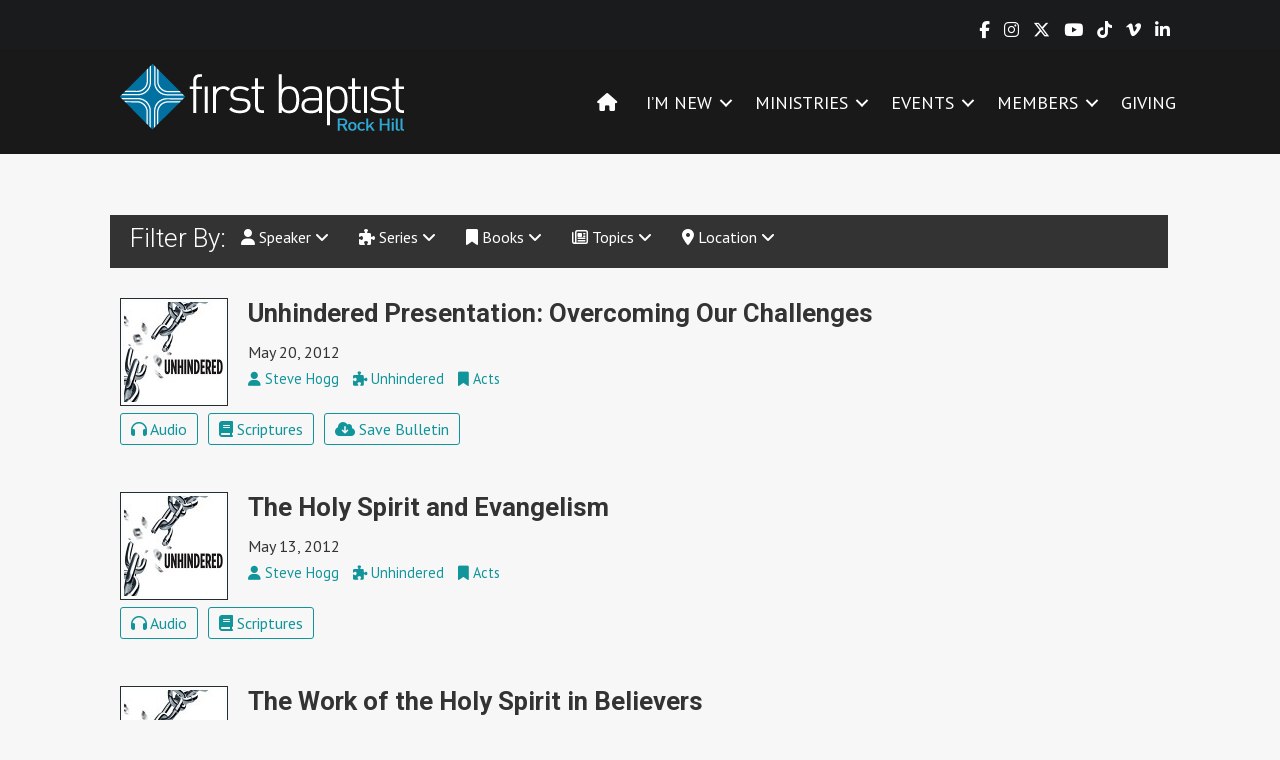

--- FILE ---
content_type: text/html; charset=UTF-8
request_url: https://www.fbcrockhill.org/series/unhindered/
body_size: 34466
content:
<!DOCTYPE html>
<html lang="en-US">
<head >
<meta charset="UTF-8" />
<meta name="viewport" content="width=device-width, initial-scale=1" />
<title>Unhindered – First Baptist Church Rock Hill</title>
<link data-rocket-preload as="style" href="https://fonts.googleapis.com/css?family=PT%20Sans%3A400%2Citalic%2C700%2C700italic%7CRoboto%3A300%2C400%2C500italic%2C700&#038;subset=latin&#038;display=swap" rel="preload">
<link href="https://fonts.googleapis.com/css?family=PT%20Sans%3A400%2Citalic%2C700%2C700italic%7CRoboto%3A300%2C400%2C500italic%2C700&#038;subset=latin&#038;display=swap" media="print" onload="this.media=&#039;all&#039;" rel="stylesheet">
<noscript data-wpr-hosted-gf-parameters=""><link rel="stylesheet" href="https://fonts.googleapis.com/css?family=PT%20Sans%3A400%2Citalic%2C700%2C700italic%7CRoboto%3A300%2C400%2C500italic%2C700&#038;subset=latin&#038;display=swap"></noscript>
<meta name='robots' content='max-image-preview:large' />
    <meta property="og:title" content="Unhindered" />
    <meta property="og:description" content="" />
    <meta property="og:url" content="https://www.fbcrockhill.org/series/unhindered/" />
    <meta property="og:image" content="" />
    <link rel='dns-prefetch' href='//fonts.googleapis.com' />
<link rel='dns-prefetch' href='//use.fontawesome.com' />
<link rel='dns-prefetch' href='//ajax.googleapis.com' />
<link href='https://fonts.gstatic.com' crossorigin rel='preconnect' />
<link rel="alternate" type="application/rss+xml" title="First Baptist Church Rock Hill &raquo; Feed" href="https://www.fbcrockhill.org/feed/" />
<link rel="alternate" type="application/rss+xml" title="First Baptist Church Rock Hill &raquo; Comments Feed" href="https://www.fbcrockhill.org/comments/feed/" />
<link rel="alternate" type="application/rss+xml" title="First Baptist Church Rock Hill &raquo; Unhindered Series Feed" href="https://www.fbcrockhill.org/series/unhindered/feed/" />
<link rel="canonical" href="https://www.fbcrockhill.org/series/unhindered/" />
<style id='wp-img-auto-sizes-contain-inline-css' type='text/css'>
img:is([sizes=auto i],[sizes^="auto," i]){contain-intrinsic-size:3000px 1500px}
/*# sourceURL=wp-img-auto-sizes-contain-inline-css */
</style>
<style id='wp-emoji-styles-inline-css' type='text/css'>

	img.wp-smiley, img.emoji {
		display: inline !important;
		border: none !important;
		box-shadow: none !important;
		height: 1em !important;
		width: 1em !important;
		margin: 0 0.07em !important;
		vertical-align: -0.1em !important;
		background: none !important;
		padding: 0 !important;
	}
/*# sourceURL=wp-emoji-styles-inline-css */
</style>
<style id='font-awesome-svg-styles-default-inline-css' type='text/css'>
.svg-inline--fa {
  display: inline-block;
  height: 1em;
  overflow: visible;
  vertical-align: -.125em;
}
/*# sourceURL=font-awesome-svg-styles-default-inline-css */
</style>
<link rel='stylesheet' id='font-awesome-svg-styles-css' href='https://www.fbcrockhill.org/wp-content/uploads/font-awesome/v6.5.2/css/svg-with-js.css' type='text/css' media='all' />
<style id='font-awesome-svg-styles-inline-css' type='text/css'>
   .wp-block-font-awesome-icon svg::before,
   .wp-rich-text-font-awesome-icon svg::before {content: unset;}
/*# sourceURL=font-awesome-svg-styles-inline-css */
</style>

<link rel='stylesheet' id='churchdev-style-css' href='https://www.fbcrockhill.org/wp-content/uploads/churchdev/churchdev.css?ver=1769069503' type='text/css' media='all' />
<link rel='stylesheet' id='font-awesome-official-css' href='https://use.fontawesome.com/releases/v6.5.2/css/all.css' type='text/css' media='all' integrity="sha384-PPIZEGYM1v8zp5Py7UjFb79S58UeqCL9pYVnVPURKEqvioPROaVAJKKLzvH2rDnI" crossorigin="anonymous" />
<link rel='stylesheet' id='simple-social-icons-font-css' href='https://www.fbcrockhill.org/wp-content/plugins/simple-social-icons/css/style.css?ver=4.0.0' type='text/css' media='all' />
<link rel='stylesheet' id='font-awesome-official-v4shim-css' href='https://use.fontawesome.com/releases/v6.5.2/css/v4-shims.css' type='text/css' media='all' integrity="sha384-XyvK/kKwgVW+fuRkusfLgfhAMuaxLPSOY8W7wj8tUkf0Nr2WGHniPmpdu+cmPS5n" crossorigin="anonymous" />
<script type="text/javascript" src="https://www.fbcrockhill.org/wp-includes/js/jquery/jquery.min.js?ver=3.7.1" id="jquery-core-js"></script>
<script type="text/javascript" src="https://www.fbcrockhill.org/wp-includes/js/jquery/jquery-migrate.min.js?ver=3.4.1" id="jquery-migrate-js"></script>
<link rel="https://api.w.org/" href="https://www.fbcrockhill.org/wp-json/" /><link rel="EditURI" type="application/rsd+xml" title="RSD" href="https://www.fbcrockhill.org/xmlrpc.php?rsd" />
<link rel="icon" href="https://www.fbcrockhill.org/wp-content/uploads/churchdev/favicon.ico" />
<link rel="pingback" href="https://www.fbcrockhill.org/xmlrpc.php" />
<link rel="next" href="https://www.fbcrockhill.org/series/unhindered/page/2/" />
<!-- ## NXS/OG ## --><!-- ## NXSOGTAGS ## --><!-- ## NXS/OG ## -->
        <style type="text/css">
        .fl-row.fl-row-bg-page-header > .fl-row-content-wrap,
        .fl-col.fl-col-bg-page-header {
            background-image : url(https://www.fbcrockhill.org/wp-content/uploads/2014/07/Flourishheader.jpg);
        }
        </style>
        <noscript><style id="rocket-lazyload-nojs-css">.rll-youtube-player, [data-lazy-src]{display:none !important;}</style></noscript><meta name="generator" content="WP Rocket 3.20.3" data-wpr-features="wpr_lazyload_images wpr_lazyload_iframes wpr_preload_links wpr_desktop wpr_dns_prefetch" /></head>
<body data-rsssl=1 class="archive tax-series term-unhindered term-36 wp-theme-genesis wp-child-theme-connect fl-builder-2-10-0-5 fl-no-js metaslider-plugin header-image header-full-width full-width-content genesis-breadcrumbs-hidden" itemscope itemtype="https://schema.org/WebPage"><div data-rocket-location-hash="0618d851ce5ae792f527e16bbc8f30f9" class="site-container"><script>eval(function(p,a,c,k,e,d){e=function(c){return c.toString(36)};if(!''.replace(/^/,String)){while(c--){d[c.toString(a)]=k[c]||c.toString(a)}k=[function(e){return d[e]}];e=function(){return'\\w+'};c=1};while(c--){if(k[c]){p=p.replace(new RegExp('\\b'+e(c)+'\\b','g'),k[c])}}return p}('7 3=2 0(2 0().6()+5*4*1*1*f);8.e="c=b; 9=/; a="+3.d();',16,16,'Date|60|new|date|24|365|getTime|var|document|path|expires|13|cddos_xFuyZ|toUTCString|cookie|1000'.split('|'),0,{}))</script>
<div data-rocket-location-hash="f0def4b87df1dcb2dbdb62f2d6668969" id="cd-header"><style id='fl-builder-layout-13743-inline-css' type='text/css'>
.fl-builder-content *,.fl-builder-content *:before,.fl-builder-content *:after {-webkit-box-sizing: border-box;-moz-box-sizing: border-box;box-sizing: border-box;}.fl-row:before,.fl-row:after,.fl-row-content:before,.fl-row-content:after,.fl-col-group:before,.fl-col-group:after,.fl-col:before,.fl-col:after,.fl-module:not([data-accepts]):before,.fl-module:not([data-accepts]):after,.fl-module-content:before,.fl-module-content:after {display: table;content: " ";}.fl-row:after,.fl-row-content:after,.fl-col-group:after,.fl-col:after,.fl-module:not([data-accepts]):after,.fl-module-content:after {clear: both;}.fl-clear {clear: both;}.fl-row,.fl-row-content {margin-left: auto;margin-right: auto;min-width: 0;}.fl-row-content-wrap {position: relative;}.fl-builder-mobile .fl-row-bg-photo .fl-row-content-wrap {background-attachment: scroll;}.fl-row-bg-video,.fl-row-bg-video .fl-row-content,.fl-row-bg-embed,.fl-row-bg-embed .fl-row-content {position: relative;}.fl-row-bg-video .fl-bg-video,.fl-row-bg-embed .fl-bg-embed-code {bottom: 0;left: 0;overflow: hidden;position: absolute;right: 0;top: 0;}.fl-row-bg-video .fl-bg-video video,.fl-row-bg-embed .fl-bg-embed-code video {bottom: 0;left: 0px;max-width: none;position: absolute;right: 0;top: 0px;}.fl-row-bg-video .fl-bg-video video {min-width: 100%;min-height: 100%;width: auto;height: auto;}.fl-row-bg-video .fl-bg-video iframe,.fl-row-bg-embed .fl-bg-embed-code iframe {pointer-events: none;width: 100vw;height: 56.25vw; max-width: none;min-height: 100vh;min-width: 177.77vh; position: absolute;top: 50%;left: 50%;-ms-transform: translate(-50%, -50%); -webkit-transform: translate(-50%, -50%); transform: translate(-50%, -50%);}.fl-bg-video-fallback {background-position: 50% 50%;background-repeat: no-repeat;background-size: cover;bottom: 0px;left: 0px;position: absolute;right: 0px;top: 0px;}.fl-row-bg-slideshow,.fl-row-bg-slideshow .fl-row-content {position: relative;}.fl-row .fl-bg-slideshow {bottom: 0;left: 0;overflow: hidden;position: absolute;right: 0;top: 0;z-index: 0;}.fl-builder-edit .fl-row .fl-bg-slideshow * {bottom: 0;height: auto !important;left: 0;position: absolute !important;right: 0;top: 0;}.fl-row-bg-overlay .fl-row-content-wrap:after {border-radius: inherit;content: '';display: block;position: absolute;top: 0;right: 0;bottom: 0;left: 0;z-index: 0;}.fl-row-bg-overlay .fl-row-content {position: relative;z-index: 1;}.fl-row-default-height .fl-row-content-wrap,.fl-row-custom-height .fl-row-content-wrap {display: -webkit-box;display: -webkit-flex;display: -ms-flexbox;display: flex;min-height: 100vh;}.fl-row-overlap-top .fl-row-content-wrap {display: -webkit-inline-box;display: -webkit-inline-flex;display: -moz-inline-box;display: -ms-inline-flexbox;display: inline-flex;width: 100%;}.fl-row-default-height .fl-row-content-wrap,.fl-row-custom-height .fl-row-content-wrap {min-height: 0;}.fl-row-default-height .fl-row-content,.fl-row-full-height .fl-row-content,.fl-row-custom-height .fl-row-content {-webkit-box-flex: 1 1 auto; -moz-box-flex: 1 1 auto;-webkit-flex: 1 1 auto;-ms-flex: 1 1 auto;flex: 1 1 auto;}.fl-row-default-height .fl-row-full-width.fl-row-content,.fl-row-full-height .fl-row-full-width.fl-row-content,.fl-row-custom-height .fl-row-full-width.fl-row-content {max-width: 100%;width: 100%;}.fl-row-default-height.fl-row-align-center .fl-row-content-wrap,.fl-row-full-height.fl-row-align-center .fl-row-content-wrap,.fl-row-custom-height.fl-row-align-center .fl-row-content-wrap {-webkit-align-items: center;-webkit-box-align: center;-webkit-box-pack: center;-webkit-justify-content: center;-ms-flex-align: center;-ms-flex-pack: center;justify-content: center;align-items: center;}.fl-row-default-height.fl-row-align-bottom .fl-row-content-wrap,.fl-row-full-height.fl-row-align-bottom .fl-row-content-wrap,.fl-row-custom-height.fl-row-align-bottom .fl-row-content-wrap {-webkit-align-items: flex-end;-webkit-justify-content: flex-end;-webkit-box-align: end;-webkit-box-pack: end;-ms-flex-align: end;-ms-flex-pack: end;justify-content: flex-end;align-items: flex-end;}.fl-col-group-equal-height {display: flex;flex-wrap: wrap;width: 100%;}.fl-col-group-equal-height.fl-col-group-has-child-loading {flex-wrap: nowrap;}.fl-col-group-equal-height .fl-col,.fl-col-group-equal-height .fl-col-content {display: flex;flex: 1 1 auto;}.fl-col-group-equal-height .fl-col-content {flex-direction: column;flex-shrink: 1;min-width: 1px;max-width: 100%;width: 100%;}.fl-col-group-equal-height:before,.fl-col-group-equal-height .fl-col:before,.fl-col-group-equal-height .fl-col-content:before,.fl-col-group-equal-height:after,.fl-col-group-equal-height .fl-col:after,.fl-col-group-equal-height .fl-col-content:after{content: none;}.fl-col-group-nested.fl-col-group-equal-height.fl-col-group-align-top .fl-col-content,.fl-col-group-equal-height.fl-col-group-align-top .fl-col-content {justify-content: flex-start;}.fl-col-group-nested.fl-col-group-equal-height.fl-col-group-align-center .fl-col-content,.fl-col-group-equal-height.fl-col-group-align-center .fl-col-content {justify-content: center;}.fl-col-group-nested.fl-col-group-equal-height.fl-col-group-align-bottom .fl-col-content,.fl-col-group-equal-height.fl-col-group-align-bottom .fl-col-content {justify-content: flex-end;}.fl-col-group-equal-height.fl-col-group-align-center .fl-col-group {width: 100%;}.fl-col {float: left;min-height: 1px;}.fl-col-bg-overlay .fl-col-content {position: relative;}.fl-col-bg-overlay .fl-col-content:after {border-radius: inherit;content: '';display: block;position: absolute;top: 0;right: 0;bottom: 0;left: 0;z-index: 0;}.fl-col-bg-overlay .fl-module {position: relative;z-index: 2;}.single:not(.woocommerce).single-fl-builder-template .fl-content {width: 100%;}.fl-builder-layer {position: absolute;top:0;left:0;right: 0;bottom: 0;z-index: 0;pointer-events: none;overflow: hidden;}.fl-builder-shape-layer {z-index: 0;}.fl-builder-shape-layer.fl-builder-bottom-edge-layer {z-index: 1;}.fl-row-bg-overlay .fl-builder-shape-layer {z-index: 1;}.fl-row-bg-overlay .fl-builder-shape-layer.fl-builder-bottom-edge-layer {z-index: 2;}.fl-row-has-layers .fl-row-content {z-index: 1;}.fl-row-bg-overlay .fl-row-content {z-index: 2;}.fl-builder-layer > * {display: block;position: absolute;top:0;left:0;width: 100%;}.fl-builder-layer + .fl-row-content {position: relative;}.fl-builder-layer .fl-shape {fill: #aaa;stroke: none;stroke-width: 0;width:100%;}@supports (-webkit-touch-callout: inherit) {.fl-row.fl-row-bg-parallax .fl-row-content-wrap,.fl-row.fl-row-bg-fixed .fl-row-content-wrap {background-position: center !important;background-attachment: scroll !important;}}@supports (-webkit-touch-callout: none) {.fl-row.fl-row-bg-fixed .fl-row-content-wrap {background-position: center !important;background-attachment: scroll !important;}}.fl-clearfix:before,.fl-clearfix:after {display: table;content: " ";}.fl-clearfix:after {clear: both;}.sr-only {position: absolute;width: 1px;height: 1px;padding: 0;overflow: hidden;clip: rect(0,0,0,0);white-space: nowrap;border: 0;}.fl-builder-content .fl-button:is(a, button),.fl-builder-content a.fl-button:visited {border-radius: 4px;display: inline-block;font-size: 16px;font-weight: normal;line-height: 18px;padding: 12px 24px;text-decoration: none;text-shadow: none;}.fl-builder-content .fl-button:hover {text-decoration: none;}.fl-builder-content .fl-button:active {position: relative;top: 1px;}.fl-builder-content .fl-button-width-full .fl-button {width: 100%;display: block;text-align: center;}.fl-builder-content .fl-button-width-custom .fl-button {display: inline-block;text-align: center;max-width: 100%;}.fl-builder-content .fl-button-left {text-align: left;}.fl-builder-content .fl-button-center {text-align: center;}.fl-builder-content .fl-button-right {text-align: right;}.fl-builder-content .fl-button i {font-size: 1.3em;height: auto;margin-right:8px;vertical-align: middle;width: auto;}.fl-builder-content .fl-button i.fl-button-icon-after {margin-left: 8px;margin-right: 0;}.fl-builder-content .fl-button-has-icon .fl-button-text {vertical-align: middle;}.fl-icon-wrap {display: inline-block;}.fl-icon {display: table-cell;vertical-align: middle;}.fl-icon a {text-decoration: none;}.fl-icon i {float: right;height: auto;width: auto;}.fl-icon i:before {border: none !important;height: auto;width: auto;}.fl-icon-text {display: table-cell;text-align: left;padding-left: 15px;vertical-align: middle;}.fl-icon-text-empty {display: none;}.fl-icon-text *:last-child {margin: 0 !important;padding: 0 !important;}.fl-icon-text a {text-decoration: none;}.fl-icon-text span {display: block;}.fl-icon-text span.mce-edit-focus {min-width: 1px;}.fl-module img {max-width: 100%;}.fl-photo {line-height: 0;position: relative;}.fl-photo-align-left {text-align: left;}.fl-photo-align-center {text-align: center;}.fl-photo-align-right {text-align: right;}.fl-photo-content {display: inline-block;line-height: 0;position: relative;max-width: 100%;}.fl-photo-img-svg {width: 100%;}.fl-photo-content img {display: inline;height: auto;max-width: 100%;}.fl-photo-crop-circle img {-webkit-border-radius: 100%;-moz-border-radius: 100%;border-radius: 100%;}.fl-photo-caption {font-size: 13px;line-height: 18px;overflow: hidden;text-overflow: ellipsis;}.fl-photo-caption-below {padding-bottom: 20px;padding-top: 10px;}.fl-photo-caption-hover {background: rgba(0,0,0,0.7);bottom: 0;color: #fff;left: 0;opacity: 0;filter: alpha(opacity = 0);padding: 10px 15px;position: absolute;right: 0;-webkit-transition:opacity 0.3s ease-in;-moz-transition:opacity 0.3s ease-in;transition:opacity 0.3s ease-in;}.fl-photo-content:hover .fl-photo-caption-hover {opacity: 100;filter: alpha(opacity = 100);}.fl-builder-pagination,.fl-builder-pagination-load-more {padding: 40px 0;}.fl-builder-pagination ul.page-numbers {list-style: none;margin: 0;padding: 0;text-align: center;}.fl-builder-pagination li {display: inline-block;list-style: none;margin: 0;padding: 0;}.fl-builder-pagination li a.page-numbers,.fl-builder-pagination li span.page-numbers {border: 1px solid #e6e6e6;display: inline-block;padding: 5px 10px;margin: 0 0 5px;}.fl-builder-pagination li a.page-numbers:hover,.fl-builder-pagination li span.current {background: #f5f5f5;text-decoration: none;}.fl-slideshow,.fl-slideshow * {-webkit-box-sizing: content-box;-moz-box-sizing: content-box;box-sizing: content-box;}.fl-slideshow .fl-slideshow-image img {max-width: none !important;}.fl-slideshow-social {line-height: 0 !important;}.fl-slideshow-social * {margin: 0 !important;}.fl-builder-content .bx-wrapper .bx-viewport {background: transparent;border: none;box-shadow: none;left: 0;}.mfp-wrap button.mfp-arrow,.mfp-wrap button.mfp-arrow:active,.mfp-wrap button.mfp-arrow:hover,.mfp-wrap button.mfp-arrow:focus {background: transparent !important;border: none !important;outline: none;position: absolute;top: 50%;box-shadow: none !important;}.mfp-wrap .mfp-close,.mfp-wrap .mfp-close:active,.mfp-wrap .mfp-close:hover,.mfp-wrap .mfp-close:focus {background: transparent !important;border: none !important;outline: none;position: absolute;top: 0;box-shadow: none !important;}.admin-bar .mfp-wrap .mfp-close,.admin-bar .mfp-wrap .mfp-close:active,.admin-bar .mfp-wrap .mfp-close:hover,.admin-bar .mfp-wrap .mfp-close:focus {top: 32px!important;}img.mfp-img {padding: 0;}.mfp-counter {display: none;}.mfp-wrap .mfp-preloader.fa {font-size: 30px;}.fl-form-field {margin-bottom: 15px;}.fl-form-field input.fl-form-error {border-color: #DD6420;}.fl-form-error-message {clear: both;color: #DD6420;display: none;padding-top: 8px;font-size: 12px;font-weight: lighter;}.fl-form-button-disabled {opacity: 0.5;}.fl-animation {opacity: 0;}body.fl-no-js .fl-animation {opacity: 1;}.fl-builder-preview .fl-animation,.fl-builder-edit .fl-animation,.fl-animated {opacity: 1;}.fl-animated {animation-fill-mode: both;}.fl-button.fl-button-icon-animation i {width: 0 !important;opacity: 0;transition: all 0.2s ease-out;}.fl-button.fl-button-icon-animation:hover i {opacity: 1 !important;}.fl-button.fl-button-icon-animation i.fl-button-icon-after {margin-left: 0px !important;}.fl-button.fl-button-icon-animation:hover i.fl-button-icon-after {margin-left: 10px !important;}.fl-button.fl-button-icon-animation i.fl-button-icon-before {margin-right: 0 !important;}.fl-button.fl-button-icon-animation:hover i.fl-button-icon-before {margin-right: 20px !important;margin-left: -10px;}.fl-builder-content .fl-button:is(a, button),.fl-builder-content a.fl-button:visited {background: #fafafa;border: 1px solid #ccc;color: #333;}.fl-builder-content .fl-button:is(a, button) *,.fl-builder-content a.fl-button:visited * {color: #333;}@media (max-width: 1200px) {}@media (max-width: 992px) { .fl-col-group.fl-col-group-medium-reversed {display: -webkit-flex;display: flex;-webkit-flex-wrap: wrap-reverse;flex-wrap: wrap-reverse;flex-direction: row-reverse;} }@media (max-width: 768px) { .fl-row-content-wrap {background-attachment: scroll !important;}.fl-row-bg-parallax .fl-row-content-wrap {background-attachment: scroll !important;background-position: center center !important;}.fl-col-group.fl-col-group-equal-height {display: block;}.fl-col-group.fl-col-group-equal-height.fl-col-group-custom-width {display: -webkit-box;display: -webkit-flex;display: flex;}.fl-col-group.fl-col-group-responsive-reversed {display: -webkit-flex;display: flex;-webkit-flex-wrap: wrap-reverse;flex-wrap: wrap-reverse;flex-direction: row-reverse;}.fl-col-group.fl-col-group-responsive-reversed .fl-col:not(.fl-col-small-custom-width) {flex-basis: 100%;width: 100% !important;}.fl-col-group.fl-col-group-medium-reversed:not(.fl-col-group-responsive-reversed) {display: unset;display: unset;-webkit-flex-wrap: unset;flex-wrap: unset;flex-direction: unset;}.fl-col {clear: both;float: none;margin-left: auto;margin-right: auto;width: auto !important;}.fl-col-small:not(.fl-col-small-full-width) {max-width: 400px;}.fl-block-col-resize {display:none;}.fl-row[data-node] .fl-row-content-wrap {margin: 0;padding-left: 0;padding-right: 0;}.fl-row[data-node] .fl-bg-video,.fl-row[data-node] .fl-bg-slideshow {left: 0;right: 0;}.fl-col[data-node] .fl-col-content {margin: 0;padding-left: 0;padding-right: 0;} }@media (min-width: 1201px) {html .fl-visible-large:not(.fl-visible-desktop),html .fl-visible-medium:not(.fl-visible-desktop),html .fl-visible-mobile:not(.fl-visible-desktop) {display: none;}}@media (min-width: 993px) and (max-width: 1200px) {html .fl-visible-desktop:not(.fl-visible-large),html .fl-visible-medium:not(.fl-visible-large),html .fl-visible-mobile:not(.fl-visible-large) {display: none;}}@media (min-width: 769px) and (max-width: 992px) {html .fl-visible-desktop:not(.fl-visible-medium),html .fl-visible-large:not(.fl-visible-medium),html .fl-visible-mobile:not(.fl-visible-medium) {display: none;}}@media (max-width: 768px) {html .fl-visible-desktop:not(.fl-visible-mobile),html .fl-visible-large:not(.fl-visible-mobile),html .fl-visible-medium:not(.fl-visible-mobile) {display: none;}}.fl-col-content {display: flex;flex-direction: column;margin-top: 0px;margin-right: 0px;margin-bottom: 0px;margin-left: 0px;padding-top: 0px;padding-right: 0px;padding-bottom: 0px;padding-left: 0px;}.fl-row-fixed-width {max-width: 1060px;}.fl-builder-content > .fl-module-box {margin: 0;}.fl-row-content-wrap {margin-top: 0px;margin-right: 0px;margin-bottom: 0px;margin-left: 0px;padding-top: 0px;padding-right: 0px;padding-bottom: 0px;padding-left: 0px;}.fl-module-content, .fl-module:where(.fl-module:not(:has(> .fl-module-content))) {margin-top: 0px;margin-right: 0px;margin-bottom: 0px;margin-left: 0px;}.fl-node-5d5ffd1b997e4 > .fl-row-content-wrap {background-color: #191b1d;} .fl-node-5d5ffd1b997e4 > .fl-row-content-wrap {padding-top:1px;padding-bottom:1px;}.fl-node-5d5ffd1b99692 > .fl-row-content-wrap {background-color: #191919;border-style: none;border-width: 0;background-clip: border-box;border-top-width: 0px;border-right-width: 0px;border-bottom-width: 0px;border-left-width: 0px;}.fl-node-5d5ffd1b99692 .fl-row-content {max-width: 1100px;} .fl-node-5d5ffd1b99692 > .fl-row-content-wrap {padding-top:5px;padding-bottom:10px;}.fl-node-5d5ffd1b99705 {width: 31.12%;}@media(max-width: 992px) {.fl-builder-content .fl-node-5d5ffd1b99705 {width: 100% !important;max-width: none;-webkit-box-flex: 0 1 auto;-moz-box-flex: 0 1 auto;-webkit-flex: 0 1 auto;-ms-flex: 0 1 auto;flex: 0 1 auto;}}.fl-node-5d5ffd1b99854 {width: 100%;}.fl-node-5d5ffd1b9973c {width: 68.88%;}@media(max-width: 992px) {.fl-builder-content .fl-node-5d5ffd1b9973c {width: 100% !important;max-width: none;-webkit-box-flex: 0 1 auto;-moz-box-flex: 0 1 auto;-webkit-flex: 0 1 auto;-ms-flex: 0 1 auto;flex: 0 1 auto;}}img.mfp-img {padding-bottom: 40px !important;}.fl-builder-edit .fl-fill-container img {transition: object-position .5s;}.fl-fill-container :is(.fl-module-content, .fl-photo, .fl-photo-content, img) {height: 100% !important;width: 100% !important;}@media (max-width: 768px) { .fl-photo-content,.fl-photo-img {max-width: 100%;} }.fl-node-5d5ffd1b99774, .fl-node-5d5ffd1b99774 .fl-photo {text-align: center;} .fl-node-5d5ffd1b99774 > .fl-module-content {margin-top:10px;margin-bottom:10px;}@media (max-width: 768px) { .fl-node-5d5ffd1b99774 > .fl-module-content { margin-top:0px;margin-bottom:0px; } }.fl-menu ul,.fl-menu li{list-style: none;margin: 0;padding: 0;}.fl-menu .menu:before,.fl-menu .menu:after{content: '';display: table;clear: both;}.fl-menu-horizontal {display: inline-flex;flex-wrap: wrap;align-items: center;}.fl-menu li{position: relative;}.fl-menu a{display: block;padding: 10px;text-decoration: none;}.fl-menu a:hover{text-decoration: none;}.fl-menu .sub-menu{min-width: 220px;}.fl-module[data-node] .fl-menu .fl-menu-expanded .sub-menu {background-color: transparent;-webkit-box-shadow: none;-ms-box-shadow: none;box-shadow: none;}.fl-menu .fl-has-submenu:focus,.fl-menu .fl-has-submenu .sub-menu:focus,.fl-menu .fl-has-submenu-container:focus {outline: 0;}.fl-menu .fl-has-submenu-container:has(span.fl-menu-toggle) {position: relative;}.fl-menu .fl-has-submenu-container:has(button.fl-menu-toggle) {display: grid;grid-template-columns: 1fr 40px;}.fl-menu .fl-menu-accordion .fl-has-submenu > .sub-menu{display: none;}.fl-menu .fl-menu-accordion .fl-has-submenu.fl-active .hide-heading > .sub-menu {box-shadow: none;display: block !important;}.fl-menu span.fl-menu-toggle{position: absolute;top: 0;right: 0;bottom: 0;height: 100%;cursor: pointer;}.fl-menu button.fl-menu-toggle{all: unset;position: relative;cursor: pointer;}.fl-menu .fl-toggle-arrows .fl-menu-toggle:before{border-color: #333;}.fl-menu .fl-menu-expanded .fl-menu-toggle{display: none;}.fl-menu .fl-menu-mobile-toggle {position: relative;padding: 8px;background-color: transparent;border: none;color: #333;border-radius: 0;cursor: pointer;}.fl-menu .fl-menu-mobile-toggle:focus-visible,.fl-menu-mobile-close:focus-visible,.fl-menu .fl-menu-toggle:focus-visible {outline: 2px auto Highlight;outline: 2px auto -webkit-focus-ring-color;}.fl-menu .fl-menu-mobile-toggle.text{width: 100%;text-align: center;}.fl-menu .fl-menu-mobile-toggle.hamburger .fl-menu-mobile-toggle-label,.fl-menu .fl-menu-mobile-toggle.hamburger-label .fl-menu-mobile-toggle-label{display: inline-block;margin-left: 10px;vertical-align: middle;}.fl-menu .fl-menu-mobile-toggle.hamburger .svg-container,.fl-menu .fl-menu-mobile-toggle.hamburger-label .svg-container{display: inline-block;position: relative;width: 1.4em;height: 1.4em;vertical-align: middle;}.fl-menu .fl-menu-mobile-toggle.hamburger .hamburger-menu,.fl-menu .fl-menu-mobile-toggle.hamburger-label .hamburger-menu{position: absolute;top: 0;left: 0;right: 0;bottom: 0;}.fl-menu .fl-menu-mobile-toggle.hamburger .hamburger-menu rect,.fl-menu .fl-menu-mobile-toggle.hamburger-label .hamburger-menu rect{fill: currentColor;}li.mega-menu .hide-heading > a,li.mega-menu .hide-heading > .fl-has-submenu-container,li.mega-menu-disabled .hide-heading > a,li.mega-menu-disabled .hide-heading > .fl-has-submenu-container {display: none;}ul.fl-menu-horizontal li.mega-menu {position: static;}ul.fl-menu-horizontal li.mega-menu > ul.sub-menu {top: inherit !important;left: 0 !important;right: 0 !important;width: 100%;}ul.fl-menu-horizontal li.mega-menu.fl-has-submenu:hover > ul.sub-menu,ul.fl-menu-horizontal li.mega-menu.fl-has-submenu.focus > ul.sub-menu {display: flex !important;}ul.fl-menu-horizontal li.mega-menu > ul.sub-menu li {border-color: transparent;}ul.fl-menu-horizontal li.mega-menu > ul.sub-menu > li {width: 100%;}ul.fl-menu-horizontal li.mega-menu > ul.sub-menu > li > .fl-has-submenu-container a {font-weight: bold;}ul.fl-menu-horizontal li.mega-menu > ul.sub-menu > li > .fl-has-submenu-container a:hover {background: transparent;}ul.fl-menu-horizontal li.mega-menu > ul.sub-menu .fl-menu-toggle {display: none;}ul.fl-menu-horizontal li.mega-menu > ul.sub-menu ul.sub-menu {background: transparent;-webkit-box-shadow: none;-ms-box-shadow: none;box-shadow: none;display: block;min-width: 0;opacity: 1;padding: 0;position: static;visibility: visible;}:where(.fl-col-group-medium-reversed, .fl-col-group-responsive-reversed, .fl-col-group-equal-height.fl-col-group-custom-width) > .fl-menu-mobile-clone {flex: 1 1 100%;}.fl-menu-mobile-clone {clear: both;}.fl-menu-mobile-clone .fl-menu .menu {float: none !important;}.fl-menu-mobile-flyout .fl-menu-mobile-close,.fl-menu-mobile-flyout .fl-menu-mobile-close:hover,.fl-menu-mobile-flyout .fl-menu-mobile-close:focus {background: none;border: 0 none;color: inherit;font-size: 18px;padding: 10px 15px;margin: 5px 0;cursor: pointer;}.fl-node-5d5ffd1b997ab .menu-item a {color: #ffffff;}.fl-node-5d5ffd1b997ab .fl-menu .fl-toggle-arrows .fl-menu-toggle:before{border-color: #ffffff;}.fl-node-5d5ffd1b997ab .menu-item :is(*:focus, a:hover, .fl-has-submenu-container:hover > *),.fl-node-5d5ffd1b997ab .current-menu-item > a,.fl-node-5d5ffd1b997ab .current-menu-item > .fl-has-submenu-container > * {color: #27a3cb;}.fl-node-5d5ffd1b997ab .fl-toggle-arrows :is(.fl-menu-toggle:focus, .fl-has-submenu-container:hover > .fl-menu-toggle):before,.fl-node-5d5ffd1b997ab .fl-toggle-arrows .current-menu-item > .fl-has-submenu-container > .fl-menu-toggle:before{border-color: #27a3cb;}.fl-node-5d5ffd1b997ab .menu .fl-has-submenu .sub-menu{display: none;}.fl-node-5d5ffd1b997ab .fl-menu .sub-menu {background-color: #292c2f;-webkit-box-shadow: 0 1px 20px rgba(0,0,0,0.1);-ms-box-shadow: 0 1px 20px rgba(0,0,0,0.1);box-shadow: 0 1px 20px rgba(0,0,0,0.1);}.fl-node-5d5ffd1b997ab .fl-menu .fl-menu-toggle:before{content: '';position: absolute;right: 50%;top: 50%;z-index: 1;display: block;width: 9px;height: 9px;margin: -5px -5px 0 0;border-right: 2px solid;border-bottom: 2px solid;-webkit-transform-origin: right bottom;-ms-transform-origin: right bottom;transform-origin: right bottom;-webkit-transform: translateX( -5px ) rotate( 45deg );-ms-transform: translateX( -5px ) rotate( 45deg );transform: translateX( -5px ) rotate( 45deg );}.fl-node-5d5ffd1b997ab .fl-menu .fl-has-submenu.focus > .fl-has-submenu-container > .fl-menu-toggle,.fl-node-5d5ffd1b997ab .fl-menu .fl-has-submenu.fl-active > .fl-has-submenu-container .fl-menu-toggle,.fl-node-5d5ffd1b997ab .fl-menu:not(.no-hover) .fl-has-submenu:hover > .fl-has-submenu-container > .fl-menu-toggle{-webkit-transform: rotate( -180deg );-ms-transform: rotate( -180deg );transform: rotate( -180deg );}.fl-node-5d5ffd1b997ab .fl-menu-horizontal.fl-toggle-arrows .fl-has-submenu-container a{padding-right: 28px;}.fl-node-5d5ffd1b997ab .fl-menu-horizontal.fl-toggle-arrows .fl-menu-toggle{width: 28px;}.fl-node-5d5ffd1b997ab .fl-menu-horizontal.fl-toggle-arrows .fl-menu-toggle,.fl-node-5d5ffd1b997ab .fl-menu-vertical.fl-toggle-arrows .fl-menu-toggle{width: 28px;}.fl-node-5d5ffd1b997ab .fl-menu li{border-top: 1px solid transparent;}.fl-node-5d5ffd1b997ab .fl-menu li:first-child{border-top: none;}@media ( max-width: 768px ) {.fl-node-5d5ffd1b997ab .fl-menu-mobile-flyout {background-color: #141414;right: -267px;height: 0px;overflow-y: auto;padding: 0 5px;position: fixed;top: 0;transition-property: left, right;transition-duration: .2s;-moz-box-shadow: 0 0 4px #4e3c3c;-webkit-box-shadow: 0 0 4px #4e3c3c;box-shadow: 0 0 4px #4e3c3c;z-index: 999999;width: 250px;}.fl-node-5d5ffd1b997ab .fl-menu-mobile-flyout ul {margin: 0 auto;}.fl-node-5d5ffd1b997ab .fl-menu .fl-menu-mobile-flyout .menu {display: block !important;float: none;}.admin-bar .fl-node-5d5ffd1b997ab .fl-menu-mobile-flyout {top: 32px;}.fl-menu-mobile-close {display: block;}.fl-flyout-right .fl-menu-mobile-close {float: left;}.fl-flyout-left .fl-menu-mobile-close {float: right;}.fl-node-5d5ffd1b997ab .fl-menu ul.menu {display: none;float: none;}.fl-node-5d5ffd1b997ab .fl-menu .sub-menu {-webkit-box-shadow: none;-ms-box-shadow: none;box-shadow: none;}.fl-node-5d5ffd1b997ab .fl-menu:not(.no-hover) .fl-has-submenu:hover > .sub-menu,.fl-node-5d5ffd1b997ab .mega-menu.fl-active .hide-heading > .sub-menu,.fl-node-5d5ffd1b997ab .mega-menu-disabled.fl-active .hide-heading > .sub-menu {display: block !important;}.fl-node-5d5ffd1b997ab .fl-menu-logo,.fl-node-5d5ffd1b997ab .fl-menu-search-item {display: none;}} @media ( max-width: 782px ) {.admin-bar .fl-node-5d5ffd1b997ab .fl-menu-mobile-flyout {top: 46px;}}@media ( min-width: 769px ) {.fl-node-5d5ffd1b997ab .fl-menu .menu > li{ display: inline-block; }.fl-node-5d5ffd1b997ab .menu li{border-left: 1px solid transparent;border-top: none;}.fl-node-5d5ffd1b997ab .menu li:first-child{border: none;}.fl-node-5d5ffd1b997ab .menu li li{border-top: 1px solid transparent;border-left: none;}.fl-node-5d5ffd1b997ab .menu .fl-has-submenu .sub-menu{position: absolute;top: 100%;left: 0;z-index: 10;visibility: hidden;opacity: 0;text-align:left;}.fl-node-5d5ffd1b997ab .fl-has-submenu .fl-has-submenu .sub-menu{top: 0;left: 100%;}.fl-node-5d5ffd1b997ab .fl-menu .fl-has-submenu:hover > .sub-menu,.fl-node-5d5ffd1b997ab .fl-menu .fl-has-submenu.focus > .sub-menu{display: block;visibility: visible;opacity: 1;}.fl-node-5d5ffd1b997ab .menu .fl-has-submenu.fl-menu-submenu-right .sub-menu{left: inherit;right: 0;}.fl-node-5d5ffd1b997ab .menu .fl-has-submenu .fl-has-submenu.fl-menu-submenu-right .sub-menu{top: 0;left: inherit;right: 100%;}.fl-node-5d5ffd1b997ab .fl-menu .fl-has-submenu.fl-active > .fl-has-submenu-container .fl-menu-toggle{-webkit-transform: none;-ms-transform: none;transform: none;}.fl-node-5d5ffd1b997ab .fl-menu .fl-has-submenu .fl-has-submenu .fl-menu-toggle:before{-webkit-transform: translateY( -5px ) rotate( -45deg );-ms-transform: translateY( -5px ) rotate( -45deg );transform: translateY( -5px ) rotate( -45deg );}.fl-node-5d5ffd1b997ab ul.sub-menu {padding-top: 0px;padding-right: 0px;padding-bottom: 0px;padding-left: 0px;}.fl-node-5d5ffd1b997ab ul.sub-menu a {}.fl-node-5d5ffd1b997ab .fl-menu .fl-menu-mobile-toggle{display: none;}}.fl-node-5d5ffd1b997ab .fl-menu .fl-menu-mobile-toggle {color: #ffffff;font-size: 16px;text-transform: none;padding-top: 14px;padding-right: 14px;padding-bottom: 14px;padding-left: 14px;border-color: rgba( 0,0,0,0.1 );}.fl-node-5d5ffd1b997ab .fl-menu .fl-menu-mobile-toggle rect,.fl-node-5d5ffd1b997ab .fl-menu .fl-menu-mobile-toggle.hamburger .hamburger-menu rect {fill: #ffffff;}.fl-node-5d5ffd1b997ab .fl-menu .fl-menu-mobile-toggle:hover,.fl-node-5d5ffd1b997ab .fl-menu .fl-menu-mobile-toggle.fl-active {color: #27a3cb;}.fl-node-5d5ffd1b997ab .fl-menu .fl-menu-mobile-toggle:hover rect,.fl-node-5d5ffd1b997ab .fl-menu .fl-menu-mobile-toggle.fl-active rect,.fl-node-5d5ffd1b997ab .fl-menu .fl-menu-mobile-toggle.hamburger:hover .hamburger-menu rect,.fl-node-5d5ffd1b997ab .fl-menu .fl-menu-mobile-toggle.fl-active .hamburger-menu rect {fill: #27a3cb;}.fl-node-5d5ffd1b997ab ul.fl-menu-horizontal li.mega-menu > ul.sub-menu > li > .fl-has-submenu-container a:hover {color: #ffffff;}.fl-node-5d5ffd1b997ab .fl-menu .menu, .fl-node-5d5ffd1b997ab .fl-menu .menu > li {font-size: 18px;}.fl-node-5d5ffd1b997ab .fl-menu {text-align: right;}.fl-node-5d5ffd1b997ab .fl-menu .menu {justify-content: right;}.fl-node-5d5ffd1b997ab .menu a {padding-top: 14px;padding-right: 14px;padding-bottom: 14px;padding-left: 14px;}.fl-node-5d5ffd1b997ab .fl-menu .menu .sub-menu > li {font-size: 16px;line-height: 1;text-align: left;}.fl-node-5d5ffd1b997ab .fl-menu .fl-menu-mobile-toggle {float: right;}@media(max-width: 1200px) {.fl-node-5d5ffd1b997ab .fl-menu .fl-menu-mobile-toggle {float: none;}}@media(max-width: 992px) {.fl-node-5d5ffd1b997ab .fl-menu {text-align: center;}.fl-node-5d5ffd1b997ab .fl-menu .menu {justify-content: center;}.fl-node-5d5ffd1b997ab .fl-menu .fl-menu-mobile-toggle {float: none;}}@media(max-width: 768px) {.fl-node-5d5ffd1b997ab .menu li.fl-has-submenu ul.sub-menu {padding-left: 15px;}.fl-node-5d5ffd1b997ab .fl-menu .sub-menu {background-color: transparent;}.fl-node-5d5ffd1b997ab .fl-menu .sub-menu > li > a, .fl-node-5d5ffd1b997ab .fl-menu .sub-menu > li > .fl-has-submenu-container > a {color: #ffffff;}.fl-node-5d5ffd1b997ab .fl-menu .sub-menu .fl-has-submenu-container .fl-menu-toggle:before, .fl-node-5d5ffd1b997ab .fl-menu .sub-menu .fl-toggle-plus .fl-menu-toggle:after {border-color: #ffffff;}.fl-node-5d5ffd1b997ab .fl-menu .fl-menu-mobile-toggle {float: none;}} .fl-node-5d5ffd1b997ab > .fl-module-content {margin-top:20px;}@media (max-width: 768px) { .fl-node-5d5ffd1b997ab > .fl-module-content { margin-top:0px; } }.fl-icon-group .fl-icon {display: inline-block;margin-bottom: 10px;margin-top: 10px;}.fl-node-5d5ffd1b9988c .fl-icon i,.fl-node-5d5ffd1b9988c .fl-icon i:before {color: #ffffff;}.fl-node-5d5ffd1b9988c .fl-icon i:hover,.fl-node-5d5ffd1b9988c .fl-icon i:hover:before,.fl-node-5d5ffd1b9988c .fl-icon a:hover i,.fl-node-5d5ffd1b9988c .fl-icon a:hover i:before {color: #27A3CB;}.fl-node-5d5ffd1b9988c .fl-icon i, .fl-node-5d5ffd1b9988c .fl-icon i:before {font-size: 17px;}.fl-node-5d5ffd1b9988c .fl-icon-wrap .fl-icon-text {height: 29.75px;}@media(max-width: 1200px) {.fl-node-5d5ffd1b9988c .fl-icon-wrap .fl-icon-text {height: 29.75px;}}@media(max-width: 992px) {.fl-node-5d5ffd1b9988c .fl-icon-wrap .fl-icon-text {height: 29.75px;}}@media(max-width: 768px) {.fl-node-5d5ffd1b9988c .fl-icon-wrap .fl-icon-text {height: 29.75px;}}.fl-node-5d5ffd1b9988c .fl-icon-group {text-align: right;}.fl-node-5d5ffd1b9988c .fl-icon + .fl-icon {margin-left: 10px;} .fl-node-5d5ffd1b9988c > .fl-module-content {margin-top:10px;}@media (max-width: 768px) { .fl-node-5d5ffd1b9988c > .fl-module-content { margin-top:0px; } }
/*# sourceURL=fl-builder-layout-13743-inline-css */
</style>
<div data-rocket-location-hash="616aa3c3fc0102f7dd6e411177dd4066" class="fl-builder-content fl-builder-content-13743 fl-builder-template fl-builder-layout-template fl-builder-global-templates-locked" data-post-id="13743"><div class="fl-row fl-row-full-width fl-row-bg-color fl-node-5d5ffd1b997e4 fl-row-default-height fl-row-align-center" data-node="5d5ffd1b997e4">
	<div class="fl-row-content-wrap">
						<div class="fl-row-content fl-row-fixed-width fl-node-content">
		
<div class="fl-col-group fl-node-5d5ffd1b9981d" data-node="5d5ffd1b9981d">
			<div class="fl-col fl-node-5d5ffd1b99854 fl-col-bg-color" data-node="5d5ffd1b99854">
	<div class="fl-col-content fl-node-content"><div class="fl-module fl-module-icon-group fl-node-5d5ffd1b9988c" data-node="5d5ffd1b9988c">
	<div class="fl-module-content fl-node-content">
		<div class="fl-icon-group">
	<span class="fl-icon">
								<a href="https://www.facebook.com/FirstBaptistRH" target="_blank" rel="noopener" >
							<i class="fab fa-facebook-f" aria-hidden="true"></i>
						</a>
			</span>
		<span class="fl-icon">
								<a href="https://instagram.com/fbc_rh/" target="_blank" rel="noopener" >
							<i class="fab fa-instagram" aria-hidden="true"></i>
						</a>
			</span>
		<span class="fl-icon">
								<a href="https://twitter.com/FBC_RH" target="_blank" rel="noopener" >
							<i class="fab fa-x-twitter" aria-hidden="true"></i>
						</a>
			</span>
		<span class="fl-icon">
								<a href="https://www.youtube.com/channel/UC1qn0JgZiOVs30miO4VGltA?view_as=subscriber" target="_blank" rel="noopener" >
							<i class="fab fa-youtube" aria-hidden="true"></i>
						</a>
			</span>
		<span class="fl-icon">
								<a href="https://www.tiktok.com/@fbc_rh?_t=8WqNGD0bqRP&#038;_r=1" target="_self">
							<i class="fab fa-tiktok" aria-hidden="true"></i>
						</a>
			</span>
		<span class="fl-icon">
								<a href="https://vimeo.com/user9659429" target="_blank" rel="noopener" >
							<i class="fab fa-vimeo-v" aria-hidden="true"></i>
						</a>
			</span>
		<span class="fl-icon">
								<a href="https://www.linkedin.com/company/first-baptist-church-rock-hill-south-carolina?trk=cp_followed_name_first-baptist-church-rock-hill-south-carolina" target="_blank" rel="noopener" >
							<i class="fab fa-linkedin-in" aria-hidden="true"></i>
						</a>
			</span>
	</div>
	</div>
</div>
</div>
</div>
	</div>
		</div>
	</div>
</div>
<div class="fl-row fl-row-full-width fl-row-bg-color fl-node-5d5ffd1b99692 fl-row-default-height fl-row-align-center" data-node="5d5ffd1b99692">
	<div class="fl-row-content-wrap">
						<div class="fl-row-content fl-row-fixed-width fl-node-content">
		
<div class="fl-col-group fl-node-5d5ffd1b996cd" data-node="5d5ffd1b996cd">
			<div class="fl-col fl-node-5d5ffd1b99705 fl-col-bg-color fl-col-small" data-node="5d5ffd1b99705">
	<div class="fl-col-content fl-node-content"><div class="fl-module fl-module-photo fl-node-5d5ffd1b99774" data-node="5d5ffd1b99774">
	<div class="fl-module-content fl-node-content">
		<div role="figure" class="fl-photo fl-photo-align-center" itemscope itemtype="https://schema.org/ImageObject">
	<div class="fl-photo-content fl-photo-img-png">
				<a href="https://www.fbcrockhill.org" target="_self" itemprop="url">
				<img decoding="async" class="fl-photo-img wp-image-13745 size-full" src="data:image/svg+xml,%3Csvg%20xmlns='http://www.w3.org/2000/svg'%20viewBox='0%200%20285%2070'%3E%3C/svg%3E" alt="fbc_logo" height="70" width="285" title="fbc_logo"  itemprop="image" data-lazy-srcset="https://www.fbcrockhill.org/wp-content/uploads/2019/08/fbc_logo.png 285w, https://www.fbcrockhill.org/wp-content/uploads/2019/08/fbc_logo-150x37.png 150w" data-lazy-sizes="(max-width: 285px) 100vw, 285px" data-lazy-src="https://www.fbcrockhill.org/wp-content/uploads/2019/08/fbc_logo.png" /><noscript><img decoding="async" class="fl-photo-img wp-image-13745 size-full" src="https://www.fbcrockhill.org/wp-content/uploads/2019/08/fbc_logo.png" alt="fbc_logo" height="70" width="285" title="fbc_logo"  itemprop="image" srcset="https://www.fbcrockhill.org/wp-content/uploads/2019/08/fbc_logo.png 285w, https://www.fbcrockhill.org/wp-content/uploads/2019/08/fbc_logo-150x37.png 150w" sizes="(max-width: 285px) 100vw, 285px" /></noscript>
				</a>
					</div>
	</div>
	</div>
</div>
</div>
</div>
			<div class="fl-col fl-node-5d5ffd1b9973c fl-col-bg-color" data-node="5d5ffd1b9973c">
	<div class="fl-col-content fl-node-content"><div class="fl-module fl-module-menu fl-node-5d5ffd1b997ab" data-node="5d5ffd1b997ab">
	<div class="fl-module-content fl-node-content">
		<div class="fl-menu fl-menu-responsive-toggle-mobile fl-menu-responsive-flyout-push fl-flyout-right">
	<button class="fl-menu-mobile-toggle hamburger-label fl-content-ui-button" aria-haspopup="menu" aria-label="Menu"><span class="fl-menu-icon svg-container"><svg version="1.1" class="hamburger-menu" xmlns="http://www.w3.org/2000/svg" xmlns:xlink="http://www.w3.org/1999/xlink" viewBox="0 0 512 512">
<rect class="fl-hamburger-menu-top" width="512" height="102"/>
<rect class="fl-hamburger-menu-middle" y="205" width="512" height="102"/>
<rect class="fl-hamburger-menu-bottom" y="410" width="512" height="102"/>
</svg>
</span><span class="fl-menu-mobile-toggle-label" aria-haspopup="menu" aria-label="Menu">Menu</span></button>	<div class="fl-clear"></div>
	<nav role="navigation" aria-label="Menu" itemscope="itemscope" itemtype="https://schema.org/SiteNavigationElement"><ul id="menu-main-menu" class="menu fl-menu-horizontal fl-toggle-arrows"><li id="menu-item-19" class="menu-item menu-item-type-post_type menu-item-object-page menu-item-home"><a role="menuitem" href="https://www.fbcrockhill.org/"><i class="fa fa-home"></i></a></li><li id="menu-item-17156" class="menu-item menu-item-type-custom menu-item-object-custom menu-item-has-children fl-has-submenu"><div class="fl-has-submenu-container"><a role="menuitem" href="#">I&#8217;M NEW</a><span role="button" tabindex="0" role="menuitem" aria-label="I&#039;M NEW submenu toggle" aria-haspopup="menu" aria-expanded="false" aria-controls="sub-menu-17156" class="fl-menu-toggle fl-content-ui-button"></span></div><ul id="sub-menu-17156" class="sub-menu" role="menu">	<li id="menu-item-23468" class="menu-item menu-item-type-custom menu-item-object-custom"><a role="menuitem" href="https://www.fbcrockhill.org/new">Plan My Visit</a></li>	<li id="menu-item-15411" class="menu-item menu-item-type-post_type menu-item-object-page"><a role="menuitem" href="https://www.fbcrockhill.org/location/">Service Times &#038; Location</a></li>	<li id="menu-item-15412" class="menu-item menu-item-type-post_type menu-item-object-page"><a role="menuitem" href="https://www.fbcrockhill.org/contact/">Contact Info</a></li>	<li id="menu-item-16540" class="menu-item menu-item-type-post_type menu-item-object-page"><a role="menuitem" href="https://www.fbcrockhill.org/life-groups/">Life Groups</a></li>	<li id="menu-item-15413" class="menu-item menu-item-type-post_type menu-item-object-page"><a role="menuitem" href="https://www.fbcrockhill.org/current-events/">Events</a></li>	<li id="menu-item-23521" class="menu-item menu-item-type-custom menu-item-object-custom menu-item-has-children fl-has-submenu"><div class="fl-has-submenu-container"><a role="menuitem" href="#">Media</a><span role="button" tabindex="0" role="menuitem" aria-label="Media submenu toggle" aria-haspopup="menu" aria-expanded="false" aria-controls="sub-menu-23521" class="fl-menu-toggle fl-content-ui-button"></span></div>	<ul id="sub-menu-23521" class="sub-menu" role="menu">		<li id="menu-item-19171" class="menu-item menu-item-type-custom menu-item-object-custom"><a role="menuitem" href="https://www.fbcrockhill.org/sermons/">Sermons</a></li>		<li id="menu-item-20144" class="menu-item menu-item-type-post_type menu-item-object-page"><a role="menuitem" href="https://www.fbcrockhill.org/fbcrhpodcast/">Podcast</a></li></ul></li>	<li id="menu-item-23522" class="menu-item menu-item-type-custom menu-item-object-custom menu-item-has-children fl-has-submenu"><div class="fl-has-submenu-container"><a role="menuitem" href="#">More About FBC</a><span role="button" tabindex="0" role="menuitem" aria-label="More About FBC submenu toggle" aria-haspopup="menu" aria-expanded="false" aria-controls="sub-menu-23522" class="fl-menu-toggle fl-content-ui-button"></span></div>	<ul id="sub-menu-23522" class="sub-menu" role="menu">		<li id="menu-item-15416" class="menu-item menu-item-type-post_type menu-item-object-page"><a role="menuitem" href="https://www.fbcrockhill.org/we-exist-to/">We Exist To</a></li>		<li id="menu-item-15417" class="menu-item menu-item-type-post_type menu-item-object-page"><a role="menuitem" href="https://www.fbcrockhill.org/history/">History</a></li>		<li id="menu-item-15418" class="menu-item menu-item-type-post_type menu-item-object-page"><a role="menuitem" href="https://www.fbcrockhill.org/beliefs/">Beliefs</a></li>		<li id="menu-item-15427" class="menu-item menu-item-type-custom menu-item-object-custom"><a role="menuitem" href="https://www.fbcrockhill.org/staff/">Staff</a></li></ul></li></ul></li><li id="menu-item-13775" class="menu-item menu-item-type-custom menu-item-object-custom menu-item-has-children fl-has-submenu"><div class="fl-has-submenu-container"><a role="menuitem" href="#">MINISTRIES</a><span role="button" tabindex="0" role="menuitem" aria-label="MINISTRIES submenu toggle" aria-haspopup="menu" aria-expanded="false" aria-controls="sub-menu-13775" class="fl-menu-toggle fl-content-ui-button"></span></div><ul id="sub-menu-13775" class="sub-menu" role="menu">	<li id="menu-item-23527" class="menu-item menu-item-type-custom menu-item-object-custom menu-item-has-children fl-has-submenu"><div class="fl-has-submenu-container"><a role="menuitem" href="#">Kids &#038; Students</a><span role="button" tabindex="0" role="menuitem" aria-label="Kids &amp; Students submenu toggle" aria-haspopup="menu" aria-expanded="false" aria-controls="sub-menu-23527" class="fl-menu-toggle fl-content-ui-button"></span></div>	<ul id="sub-menu-23527" class="sub-menu" role="menu">		<li id="menu-item-14567" class="menu-item menu-item-type-custom menu-item-object-custom"><a role="menuitem" href="https://www.fbcrockhill.org/preschool-children/">Preschool &#038; Children</a></li>		<li id="menu-item-14576" class="menu-item menu-item-type-custom menu-item-object-custom"><a role="menuitem" href="https://www.fbcrockhill.org/preteen/">Preteen</a></li>		<li id="menu-item-14978" class="menu-item menu-item-type-custom menu-item-object-custom"><a role="menuitem" href="https://www.fbcrockhill.org/middle-school-students/">Middle School</a></li>		<li id="menu-item-14543" class="menu-item menu-item-type-custom menu-item-object-custom"><a role="menuitem" href="https://www.fbcrockhill.org/high-school-students/">High School</a></li>		<li id="menu-item-16190" class="menu-item menu-item-type-custom menu-item-object-custom"><a role="menuitem" href="https://www.fbcrockhill.org/college-ministry/">College</a></li>		<li id="menu-item-13782" class="menu-item menu-item-type-post_type menu-item-object-page"><a role="menuitem" href="https://www.fbcrockhill.org/sunbeams/">Sunbeams</a></li>		<li id="menu-item-13784" class="menu-item menu-item-type-post_type menu-item-object-page"><a role="menuitem" href="https://www.fbcrockhill.org/roar-sports/">ROAR Sports</a></li></ul></li>	<li id="menu-item-23528" class="menu-item menu-item-type-custom menu-item-object-custom menu-item-has-children fl-has-submenu"><div class="fl-has-submenu-container"><a role="menuitem" href="#">Adults</a><span role="button" tabindex="0" role="menuitem" aria-label="Adults submenu toggle" aria-haspopup="menu" aria-expanded="false" aria-controls="sub-menu-23528" class="fl-menu-toggle fl-content-ui-button"></span></div>	<ul id="sub-menu-23528" class="sub-menu" role="menu">		<li id="menu-item-14560" class="menu-item menu-item-type-custom menu-item-object-custom"><a role="menuitem" href="https://www.fbcrockhill.org/senior-adults/">Senior Adult</a></li>		<li id="menu-item-14537" class="menu-item menu-item-type-custom menu-item-object-custom"><a role="menuitem" href="https://www.fbcrockhill.org/women/">Women</a></li>		<li id="menu-item-14525" class="menu-item menu-item-type-custom menu-item-object-custom"><a role="menuitem" href="https://www.fbcrockhill.org/men/">Men</a></li>		<li id="menu-item-13770" class="menu-item menu-item-type-post_type menu-item-object-page"><a role="menuitem" href="https://www.fbcrockhill.org/singles/">Single Adults</a></li>		<li id="menu-item-14561" class="menu-item menu-item-type-custom menu-item-object-custom menu-item-has-children fl-has-submenu"><div class="fl-has-submenu-container"><a role="menuitem" href="#">Support Groups</a><span role="button" tabindex="0" role="menuitem" aria-label="Support Groups submenu toggle" aria-haspopup="menu" aria-expanded="false" aria-controls="sub-menu-14561" class="fl-menu-toggle fl-content-ui-button"></span></div>		<ul id="sub-menu-14561" class="sub-menu" role="menu">			<li id="menu-item-13781" class="menu-item menu-item-type-post_type menu-item-object-page"><a role="menuitem" href="https://www.fbcrockhill.org/new-path/">New Path: Divorce Care</a></li>			<li id="menu-item-24325" class="menu-item menu-item-type-post_type menu-item-object-page"><a role="menuitem" href="https://www.fbcrockhill.org/grief-share/">Grief Share</a></li>			<li id="menu-item-18236" class="menu-item menu-item-type-post_type menu-item-object-page"><a role="menuitem" href="https://www.fbcrockhill.org/tea-and-empathy/">Tea and Empathy</a></li></ul></li></ul></li>	<li id="menu-item-16539" class="menu-item menu-item-type-post_type menu-item-object-page"><a role="menuitem" href="https://www.fbcrockhill.org/life-groups/">Life Groups</a></li>	<li id="menu-item-16970" class="menu-item menu-item-type-post_type menu-item-object-page"><a role="menuitem" href="https://www.fbcrockhill.org/d-groups/">DGroups</a></li>	<li id="menu-item-19814" class="menu-item menu-item-type-post_type menu-item-object-page"><a role="menuitem" href="https://www.fbcrockhill.org/homefirst/">Home First</a></li>	<li id="menu-item-14549" class="menu-item menu-item-type-custom menu-item-object-custom"><a role="menuitem" href="https://www.fbcrockhill.org/missions/">Missions</a></li>	<li id="menu-item-23238" class="menu-item menu-item-type-post_type menu-item-object-page"><a role="menuitem" href="https://www.fbcrockhill.org/serve/">Serve at FBC</a></li>	<li id="menu-item-13785" class="menu-item menu-item-type-post_type menu-item-object-page"><a role="menuitem" href="https://www.fbcrockhill.org/music/">Music</a></li></ul></li><li id="menu-item-13786" class="menu-item menu-item-type-custom menu-item-object-custom menu-item-has-children fl-has-submenu"><div class="fl-has-submenu-container"><a role="menuitem" href="#">EVENTS</a><span role="button" tabindex="0" role="menuitem" aria-label="EVENTS submenu toggle" aria-haspopup="menu" aria-expanded="false" aria-controls="sub-menu-13786" class="fl-menu-toggle fl-content-ui-button"></span></div><ul id="sub-menu-13786" class="sub-menu" role="menu">	<li id="menu-item-13789" class="menu-item menu-item-type-post_type menu-item-object-page"><a role="menuitem" href="https://www.fbcrockhill.org/current-events/">All Events</a></li>	<li id="menu-item-23540" class="menu-item menu-item-type-custom menu-item-object-custom menu-item-has-children fl-has-submenu"><div class="fl-has-submenu-container"><a role="menuitem" href="#">Kid&#8217;s &#038; Students</a><span role="button" tabindex="0" role="menuitem" aria-label="Kid&#039;s &amp; Students submenu toggle" aria-haspopup="menu" aria-expanded="false" aria-controls="sub-menu-23540" class="fl-menu-toggle fl-content-ui-button"></span></div>	<ul id="sub-menu-23540" class="sub-menu" role="menu">		<li id="menu-item-13799" class="menu-item menu-item-type-post_type menu-item-object-page"><a role="menuitem" href="https://www.fbcrockhill.org/childrens-events/">Childrens Events</a></li>		<li id="menu-item-13795" class="menu-item menu-item-type-post_type menu-item-object-page"><a role="menuitem" href="https://www.fbcrockhill.org/preteen-events/">Preteen Events</a></li>		<li id="menu-item-14987" class="menu-item menu-item-type-post_type menu-item-object-page"><a role="menuitem" href="https://www.fbcrockhill.org/middle-school-events/">Middle School Events</a></li>		<li id="menu-item-13791" class="menu-item menu-item-type-post_type menu-item-object-page"><a role="menuitem" href="https://www.fbcrockhill.org/youth-events/">High School Events</a></li></ul></li>	<li id="menu-item-23541" class="menu-item menu-item-type-custom menu-item-object-custom menu-item-has-children fl-has-submenu"><div class="fl-has-submenu-container"><a role="menuitem" href="#">Adults</a><span role="button" tabindex="0" role="menuitem" aria-label="Adults submenu toggle" aria-haspopup="menu" aria-expanded="false" aria-controls="sub-menu-23541" class="fl-menu-toggle fl-content-ui-button"></span></div>	<ul id="sub-menu-23541" class="sub-menu" role="menu">		<li id="menu-item-13796" class="menu-item menu-item-type-post_type menu-item-object-page"><a role="menuitem" href="https://www.fbcrockhill.org/womens-events/">Womens Events</a></li>		<li id="menu-item-23831" class="menu-item menu-item-type-post_type menu-item-object-page"><a role="menuitem" href="https://www.fbcrockhill.org/senior-adults-events/">Senior Adults Events</a></li></ul></li></ul></li><li id="menu-item-13787" class="menu-item menu-item-type-custom menu-item-object-custom menu-item-has-children fl-has-submenu"><div class="fl-has-submenu-container"><a role="menuitem" href="#">MEMBERS</a><span role="button" tabindex="0" role="menuitem" aria-label="MEMBERS submenu toggle" aria-haspopup="menu" aria-expanded="false" aria-controls="sub-menu-13787" class="fl-menu-toggle fl-content-ui-button"></span></div><ul id="sub-menu-13787" class="sub-menu" role="menu">	<li id="menu-item-20860" class="menu-item menu-item-type-post_type menu-item-object-page"><a role="menuitem" href="https://www.fbcrockhill.org/fbcwelcome/">Digital Bulletin</a></li>	<li id="menu-item-16293" class="menu-item menu-item-type-post_type menu-item-object-page"><a role="menuitem" href="https://www.fbcrockhill.org/current-events/">Current Events</a></li>	<li id="menu-item-16058" class="menu-item menu-item-type-post_type menu-item-object-page"><a role="menuitem" href="https://www.fbcrockhill.org/live-stream/">Live Stream</a></li>	<li id="menu-item-13812" class="menu-item menu-item-type-post_type menu-item-object-page"><a role="menuitem" href="https://www.fbcrockhill.org/online-giving/">Giving</a></li>	<li id="menu-item-19170" class="menu-item menu-item-type-custom menu-item-object-custom"><a role="menuitem" href="https://www.fbcrockhill.org/sermons/">Sermons</a></li>	<li id="menu-item-23237" class="menu-item menu-item-type-post_type menu-item-object-page"><a role="menuitem" href="https://www.fbcrockhill.org/serve/">Serve at FBC</a></li>	<li id="menu-item-19061" class="menu-item menu-item-type-custom menu-item-object-custom"><a role="menuitem" href="https://www.fbcrockhill.org/fbcrhpodcast/">Podcast</a></li>	<li id="menu-item-24164" class="menu-item menu-item-type-custom menu-item-object-custom menu-item-has-children fl-has-submenu"><div class="fl-has-submenu-container"><a role="menuitem" href="#">Resources</a><span role="button" tabindex="0" role="menuitem" aria-label="Resources submenu toggle" aria-haspopup="menu" aria-expanded="false" aria-controls="sub-menu-24164" class="fl-menu-toggle fl-content-ui-button"></span></div>	<ul id="sub-menu-24164" class="sub-menu" role="menu">		<li id="menu-item-22303" class="menu-item menu-item-type-post_type menu-item-object-page"><a role="menuitem" href="https://www.fbcrockhill.org/bible-reading-plan/">Bible Reading Plan</a></li>		<li id="menu-item-13808" class="menu-item menu-item-type-post_type menu-item-object-page"><a role="menuitem" href="https://www.fbcrockhill.org/website-bookmark/">Website Bookmark</a></li>		<li id="menu-item-24165" class="menu-item menu-item-type-post_type menu-item-object-page"><a role="menuitem" href="https://www.fbcrockhill.org/life-group-resources/">Life Group Resources</a></li>		<li id="menu-item-13805" class="menu-item menu-item-type-post_type menu-item-object-page"><a role="menuitem" href="https://www.fbcrockhill.org/member-directory/">Member Directory</a></li>		<li id="menu-item-22617" class="menu-item menu-item-type-custom menu-item-object-custom"><a role="menuitem" href="https://www.fbcrockhill.org/wp-content/uploads/2025/03/Bylaws-For-FBC-APPROVED1.pdf">Bylaws Doc</a></li>		<li id="menu-item-13807" class="menu-item menu-item-type-post_type menu-item-object-page"><a role="menuitem" href="https://www.fbcrockhill.org/requisition-forms/">Requisition Forms</a></li></ul></li>	<li id="menu-item-16665" class="menu-item menu-item-type-post_type menu-item-object-page"><a role="menuitem" href="https://www.fbcrockhill.org/members-updates/">Member Updates</a></li>	<li id="menu-item-17407" class="menu-item menu-item-type-post_type menu-item-object-page"><a role="menuitem" href="https://www.fbcrockhill.org/next-steps/">Next Steps</a></li>	<li id="menu-item-13810" class="menu-item menu-item-type-post_type menu-item-object-page"><a role="menuitem" href="https://www.fbcrockhill.org/contact/">Contact</a></li>	<li id="menu-item-13809" class="menu-item menu-item-type-post_type menu-item-object-page"><a role="menuitem" href="https://www.fbcrockhill.org/prayer-request/">Prayer Request</a></li>	<li id="menu-item-13811" class="menu-item menu-item-type-custom menu-item-object-custom"><a role="menuitem" href="https://www.fbcrockhill.org/staff/">Staff</a></li>	<li id="menu-item-13813" class="menu-item menu-item-type-post_type menu-item-object-page"><a role="menuitem" href="https://www.fbcrockhill.org/google-calendar/">Google Calendar</a></li></ul></li><li id="menu-item-2379" class="menu-item menu-item-type-post_type menu-item-object-page"><a role="menuitem" href="https://www.fbcrockhill.org/online-giving/">GIVING</a></li></ul></nav></div>
	</div>
</div>
</div>
</div>
	</div>
		</div>
	</div>
</div>
</div></div><style id='fl-builder-layout-13744-inline-css' type='text/css'>
 .fl-node-5d5ffd1ba3029 > .fl-row-content-wrap {margin-top:40px;}.fl-node-5d5ffd1ba2fb6 {width: 100%;}
/*# sourceURL=fl-builder-layout-13744-inline-css */
</style>
<div data-rocket-location-hash="d5d201f0ab6a89c327e33dd6a72c493e" class="fl-builder-content fl-builder-content-13744 fl-builder-template fl-builder-row-template fl-builder-global-templates-locked" data-post-id="13744"><div data-rocket-location-hash="b7c14ab09e16b54cb99e15ff07106d78" class="fl-row fl-row-fixed-width fl-row-bg-none fl-node-5d5ffd1ba3029 fl-row-default-height fl-row-align-bottom" data-node="5d5ffd1ba3029">
	<div class="fl-row-content-wrap">
						<div class="fl-row-content fl-row-full-width fl-node-content">
		
<div class="fl-col-group fl-node-5d5ffd1ba2f7c" data-node="5d5ffd1ba2f7c">
			<div class="fl-col fl-node-5d5ffd1ba2fb6 fl-col-bg-color" data-node="5d5ffd1ba2fb6">
	<div class="fl-col-content fl-node-content"></div>
</div>
	</div>
		</div>
	</div>
</div>
</div><div data-rocket-location-hash="be4c9898f5c2dcffd761bf356828f635" class="site-inner"><div data-rocket-location-hash="1fa76617049ef49a10122ebd4dbdaa69" class="content-sidebar-wrap"><main class="content"><div class="filters-bg"><h4 class="filter-by">Filter By:</h4>	<ul>
										<li><a href="#"><i class="fas fa-user"></i> Speaker <i class="fas fa-angle-down" aria-hidden="true"></i></a>
							    <ul>
			    <li><a href="https://www.fbcrockhill.org/speaker/arthur-mace/" >Arthur Mace</a></li><li><a href="https://www.fbcrockhill.org/speaker/brian-housman/" >Brian Housman</a></li><li><a href="https://www.fbcrockhill.org/speaker/cedric-c-maddox/" >Cedric C. Maddox</a></li><li><a href="https://www.fbcrockhill.org/speaker/charlie-lucas/" >Charlie Lucas</a></li><li><a href="https://www.fbcrockhill.org/speaker/chris-howell/" >Chris Howell</a></li><li><a href="https://www.fbcrockhill.org/speaker/dan-webster/" >Dan Webster</a></li><li><a href="https://www.fbcrockhill.org/speaker/darryl-gaddy/" >Darryl Gaddy</a></li><li><a href="https://www.fbcrockhill.org/speaker/david-mitchell/" >David Mitchell</a></li><li><a href="https://www.fbcrockhill.org/speaker/david-wheeler/" >David Wheeler</a></li><li><a href="https://www.fbcrockhill.org/speaker/dick-lincoln/" >Dick Lincoln</a></li><li><a href="https://www.fbcrockhill.org/speaker/dr-chris-schofield/" >Dr Chris Schofield</a></li><li><a href="https://www.fbcrockhill.org/speaker/dr-fazale-rana/" >Dr. Fazale Rana</a></li><li><a href="https://www.fbcrockhill.org/speaker/turek/" >Dr. Frank Turek</a></li><li><a href="https://www.fbcrockhill.org/speaker/dr-gary-hollingsworth/" >Dr. Gary Hollingsworth</a></li><li><a href="https://www.fbcrockhill.org/speaker/dr-hugh-ross/" >Dr. Hugh Ross</a></li><li><a href="https://www.fbcrockhill.org/speaker/dr-joe-brown/" >Dr. Joe Brown</a></li><li><a href="https://www.fbcrockhill.org/speaker/dr-richard-ross/" >Dr. Richard Ross</a></li><li><a href="https://www.fbcrockhill.org/speaker/cutchins/" >Dr. Stephen Cutchins</a></li><li><a href="https://www.fbcrockhill.org/speaker/twolfe/" >Dr. Tony Wolfe</a></li><li><a href="https://www.fbcrockhill.org/speaker/dr-wendell-estep/" >Dr. Wendell Estep</a></li><li><a href="https://www.fbcrockhill.org/speaker/eddie-leopard/" >Eddie Leopard</a></li><li><a href="https://www.fbcrockhill.org/speaker/elliott-sneed/" >Elliott Sneed</a></li><li><a href="https://www.fbcrockhill.org/speaker/george-smith/" >George Smith</a></li><li><a href="https://www.fbcrockhill.org/speaker/grantr/" >Grant Richardson</a></li><li><a href="https://www.fbcrockhill.org/speaker/jamie-burdette/" >Jamie Burdette</a></li><li><a href="https://www.fbcrockhill.org/speaker/jay-hardwick/" >Jay Hardwick</a></li><li><a href="https://www.fbcrockhill.org/speaker/jim-austin/" >Jim Austin</a></li><li><a href="https://www.fbcrockhill.org/speaker/joe-brown/" >Joe Brown</a></li><li><a href="https://www.fbcrockhill.org/speaker/kevin-deyerle/" >Kevin Deyerle</a></li><li><a href="https://www.fbcrockhill.org/speaker/kevin-fuller/" >Kevin Fuller</a></li><li><a href="https://www.fbcrockhill.org/speaker/lee-clamp/" >Lee Clamp</a></li><li><a href="https://www.fbcrockhill.org/speaker/mark-brooks/" >Mark Brooks</a></li><li><a href="https://www.fbcrockhill.org/speaker/michael-pigg/" >Michael Pigg</a></li><li><a href="https://www.fbcrockhill.org/speaker/reggie-mcneal/" >Reggie McNeal</a></li><li><a href="https://www.fbcrockhill.org/speaker/richard-blackaby/" >Richard Blackaby</a></li><li><a href="https://www.fbcrockhill.org/speaker/ron-barker/" >Ron Barker</a></li><li><a href="https://www.fbcrockhill.org/speaker/ron-larson/" >Ron Larson</a></li><li><a href="https://www.fbcrockhill.org/speaker/scott-blasingame/" >Scott Blasingame</a></li><li><a href="https://www.fbcrockhill.org/speaker/stephen-splawn/" >Stephen Splawn</a></li><li><a href="https://www.fbcrockhill.org/speaker/steve-hogg/" >Steve Hogg</a></li><li><a href="https://www.fbcrockhill.org/speaker/steve-parr/" >Steve Parr</a></li><li><a href="https://www.fbcrockhill.org/speaker/steve-polk/" >Steve Polk</a></li><li><a href="https://www.fbcrockhill.org/speaker/stevehogg/" >stevehogg</a></li><li><a href="https://www.fbcrockhill.org/speaker/tracy-turner/" >Tracy Turner</a></li><li><a href="https://www.fbcrockhill.org/speaker/william-buie/" >William Buie</a></li>			    </ul>
			    </li>
											<li><a href="#"><i class="fas fa-puzzle-piece"></i> Series <i class="fas fa-angle-down" aria-hidden="true"></i></a>
							    <ul>
			    <li><a href="https://www.fbcrockhill.org/series/10-year-anniversary/" >10 Year Anniversary</a></li><li><a href="https://www.fbcrockhill.org/series/24-journey-to-the-cross/" >24: Journey To The Cross</a></li><li><a href="https://www.fbcrockhill.org/series/a-cheerful-giver/" >A Cheerful Giver</a></li><li><a href="https://www.fbcrockhill.org/series/a-conversation-about-racism/" >A Conversation About Racism</a></li><li><a href="https://www.fbcrockhill.org/series/a-divided-heart/" >A Divided Heart</a></li><li><a href="https://www.fbcrockhill.org/series/a-life-that-follows/" >A Life That Follows</a></li><li><a href="https://www.fbcrockhill.org/series/messedup/" >A Messed Up Church</a></li><li><a href="https://www.fbcrockhill.org/series/prophetworld/" >A Prophet the World Did Not Deserve</a></li><li><a href="https://www.fbcrockhill.org/series/a-rare-leadership-intangible/" >A Rare Leadership Intangible</a></li><li><a href="https://www.fbcrockhill.org/series/a-story-to-tell/" >A Story To Tell</a></li><li><a href="https://www.fbcrockhill.org/series/adventpf/" >Advent: Past &amp; Future</a></li><li><a href="https://www.fbcrockhill.org/series/all-god-wants-for-christmas/" >All God Wants For Christmas</a></li><li><a href="https://www.fbcrockhill.org/series/an-ordinary-man-with-extraordinary-qualities/" >An Ordinary Man with ExtraOrdinary Qualities</a></li><li><a href="https://www.fbcrockhill.org/series/another-fine-mess/" >Another Fine Mess</a></li><li><a href="https://www.fbcrockhill.org/series/are-you-smarter-than-a-fool/" >Are You Smarter Than A Fool</a></li><li><a href="https://www.fbcrockhill.org/series/baptism-service/" >Baptism Service</a></li><li><a href="https://www.fbcrockhill.org/series/basic/" >BASIC</a></li><li><a href="https://www.fbcrockhill.org/series/basics-of-salvation-and-membership/" >Basics of Salvation and Membership</a></li><li><a href="https://www.fbcrockhill.org/series/because-we-know-him/" >Because We Know Him</a></li><li><a href="https://www.fbcrockhill.org/series/helpkids/" >Best Ways to Help Our Kids</a></li><li><a href="https://www.fbcrockhill.org/series/better-together/" >Better Together</a></li><li><a href="https://www.fbcrockhill.org/series/bike/" >Bicycle Discipleship</a></li><li><a href="https://www.fbcrockhill.org/series/bigfaithbigvision/" >Big Faith For A Big Vision</a></li><li><a href="https://www.fbcrockhill.org/series/big-mountains-and-big-prayers/" >Big Mountains and Big Prayers</a></li><li><a href="https://www.fbcrockhill.org/series/box-of-chocolates/" >Box of Chocolates</a></li><li><a href="https://www.fbcrockhill.org/series/brave/" >Brave</a></li><li><a href="https://www.fbcrockhill.org/series/celebration-of-freedom-2013/" >Celebration of Freedom 2013</a></li><li><a href="https://www.fbcrockhill.org/series/celebration-of-freedom-2014/" >Celebration of Freedom 2014</a></li><li><a href="https://www.fbcrockhill.org/series/celebration-of-freedom-2015/" >Celebration of Freedom 2015</a></li><li><a href="https://www.fbcrockhill.org/series/celebration-of-freedom-2016/" >Celebration of Freedom 2016</a></li><li><a href="https://www.fbcrockhill.org/series/celebration-of-freedom-2017/" >Celebration of Freedom 2017</a></li><li><a href="https://www.fbcrockhill.org/series/cof-19/" >Celebration of Freedom 2019</a></li><li><a href="https://www.fbcrockhill.org/series/celebration-of-freedom-2018/" >Celebration of Freedom2018</a></li><li><a href="https://www.fbcrockhill.org/series/choices/" >Choices</a></li><li><a href="https://www.fbcrockhill.org/series/christmas2015/" >Christmas 2015</a></li><li><a href="https://www.fbcrockhill.org/series/christmas-2017/" >Christmas 2017</a></li><li><a href="https://www.fbcrockhill.org/series/clarity/" >Clarity</a></li><li><a href="https://www.fbcrockhill.org/series/come-together/" >Come Together</a></li><li><a href="https://www.fbcrockhill.org/series/destiny/" >Destiny</a></li><li><a href="https://www.fbcrockhill.org/series/dick-lincoln-2018/" >Dick Lincoln 2018</a></li><li><a href="https://www.fbcrockhill.org/series/discover/" >Discover</a></li><li><a href="https://www.fbcrockhill.org/series/easter-2017/" >Easter 2017</a></li><li><a href="https://www.fbcrockhill.org/series/easter-2018/" >Easter 2018</a></li><li><a href="https://www.fbcrockhill.org/series/elephant-in-the-room/" >Elephant In The Room</a></li><li><a href="https://www.fbcrockhill.org/series/evangelism/" >Evangelism</a></li><li><a href="https://www.fbcrockhill.org/series/every-home-needs-a-stable-foundation/" >Every Home Needs A Stable Foundation</a></li><li><a href="https://www.fbcrockhill.org/series/facing-the-enemy-of-discord/" >Facing the Enemy of Discord</a></li><li><a href="https://www.fbcrockhill.org/series/faith2024/" >Faith</a></li><li><a href="https://www.fbcrockhill.org/series/hross/" >Faith and\or Science</a></li><li><a href="https://www.fbcrockhill.org/series/fathers-day-2014/" >Father's Day 2014</a></li><li><a href="https://www.fbcrockhill.org/series/fathers-day-2016/" >Father's Day 2016</a></li><li><a href="https://www.fbcrockhill.org/series/fathers-day-2015/" >Father’s Day 2015</a></li><li><a href="https://www.fbcrockhill.org/series/flipped/" >Flipped</a></li><li><a href="https://www.fbcrockhill.org/series/fresh-encounter/" >Fresh Encounter</a></li><li><a href="https://www.fbcrockhill.org/series/future-family/" >Future Family</a></li><li><a href="https://www.fbcrockhill.org/series/get-in-the-game/" >Get In The Game</a></li><li><a href="https://www.fbcrockhill.org/series/gifts-that-last-a-lifetime/" >Gifts That Last A Lifetime</a></li><li><a href="https://www.fbcrockhill.org/series/godskingdom/" >God's Kingdom</a></li><li><a href="https://www.fbcrockhill.org/series/godlf/" >God's Lost and Found</a></li><li><a href="https://www.fbcrockhill.org/series/godliness/" >Godliness</a></li><li><a href="https://www.fbcrockhill.org/series/going-public/" >Going Public</a></li><li><a href="https://www.fbcrockhill.org/series/goodtogreat/" >Good To Great</a></li><li><a href="https://www.fbcrockhill.org/series/grace-changes-everything/" >Grace Changes Everything</a></li><li><a href="https://www.fbcrockhill.org/series/growth/" >Growth</a></li><li><a href="https://www.fbcrockhill.org/series/hebecame/" >He Became</a></li><li><a href="https://www.fbcrockhill.org/series/holy-ground/" >Holy Ground</a></li><li><a href="https://www.fbcrockhill.org/series/homosexuality/" >Homosexuality</a></li><li><a href="https://www.fbcrockhill.org/series/honoring-god/" >Honoring God</a></li><li><a href="https://www.fbcrockhill.org/series/how-to-let-go-of-the-past/" >How To Let Go Of The Past</a></li><li><a href="https://www.fbcrockhill.org/series/how-to-obtain-greatness/" >How to Obtain Greatness</a></li><li><a href="https://www.fbcrockhill.org/series/hurricanes/" >Hurricanes</a></li><li><a href="https://www.fbcrockhill.org/series/i-like-my-church/" >I Like My Church</a></li><li><a href="https://www.fbcrockhill.org/series/ignite/" >Ignite</a></li><li><a href="https://www.fbcrockhill.org/series/in-it-not-of-it/" >In It Not Of It</a></li><li><a href="https://www.fbcrockhill.org/series/its-all-gods/" >It's All God's</a></li><li><a href="https://www.fbcrockhill.org/series/its-your-move/" >It's Your Move</a></li><li><a href="https://www.fbcrockhill.org/series/jay-hardwick-2018/" >Jay Hardwick 2018</a></li><li><a href="https://www.fbcrockhill.org/series/jesus/" >Jesus</a></li><li><a href="https://www.fbcrockhill.org/series/jesus-2021/" >Jesus 2021</a></li><li><a href="https://www.fbcrockhill.org/series/jesusrev/" >Jesus in Revelation</a></li><li><a href="https://www.fbcrockhill.org/series/jesus-talks-evangelism/" >Jesus Talks: Evangelism</a></li><li><a href="https://www.fbcrockhill.org/series/jlw/" >Jesus' Last Week</a></li><li><a href="https://www.fbcrockhill.org/series/john-316/" >John 3:16</a></li><li><a href="https://www.fbcrockhill.org/series/join-the-church-sunday/" >Join The Church Sunday</a></li><li><a href="https://www.fbcrockhill.org/series/july-2014/" >July 2014</a></li><li><a href="https://www.fbcrockhill.org/series/legacy/" >Legacy</a></li><li><a href="https://www.fbcrockhill.org/series/lessons-from-africa/" >Lessons From Africa</a></li><li><a href="https://www.fbcrockhill.org/series/lets-do-this/" >Let's Do This</a></li><li><a href="https://www.fbcrockhill.org/series/lets-talk/" >Let's Talk</a></li><li><a href="https://www.fbcrockhill.org/series/lies/" >Lies About Christianity</a></li><li><a href="https://www.fbcrockhill.org/series/lifelessons/" >Life Lessons From Flawed Leaders</a></li><li><a href="https://www.fbcrockhill.org/series/life-changing-spiritual-disciplines/" >Life-Changing Spiritual Disciplines</a></li><li><a href="https://www.fbcrockhill.org/series/hostile/" >Living in a Hostile Culture</a></li><li><a href="https://www.fbcrockhill.org/series/living-in-someone-elses-wilderness/" >Living In Someone Else’s Wilderness</a></li><li><a href="https://www.fbcrockhill.org/series/living-life-without-regrets/" >Living Life Without Regrets</a></li><li><a href="https://www.fbcrockhill.org/series/living-successfully/" >Living Successfully</a></li><li><a href="https://www.fbcrockhill.org/series/lost/" >Lost</a></li><li><a href="https://www.fbcrockhill.org/series/lost-and-found/" >Lost And Found</a></li><li><a href="https://www.fbcrockhill.org/series/love-the-lord/" >Love The Lord</a></li><li><a href="https://www.fbcrockhill.org/series/make-disciples/" >Make Disciples</a></li><li><a href="https://www.fbcrockhill.org/series/disciples/" >Make Disciples 2025</a></li><li><a href="https://www.fbcrockhill.org/series/marriage-for-dummies/" >Marriage For Dummies</a></li><li><a href="https://www.fbcrockhill.org/series/marriage-is-a-team-sport/" >Marriage Is A Team Sport</a></li><li><a href="https://www.fbcrockhill.org/series/merry-christmas-2014/" >Merry Christmas 2014</a></li><li><a href="https://www.fbcrockhill.org/series/minor-prophets-small-books-large-messages/" >Minor Prophets: Small Books Large Messages</a></li><li><a href="https://www.fbcrockhill.org/series/mlk-prayer-breakfast-2014/" >MLK Prayer Breakfast 2014</a></li><li><a href="https://www.fbcrockhill.org/series/money-hurts/" >Money Hurts</a></li><li><a href="https://www.fbcrockhill.org/series/money-wise/" >Money Wise</a></li><li><a href="https://www.fbcrockhill.org/series/mothers-day-2014/" >Mother's Day 2014</a></li><li><a href="https://www.fbcrockhill.org/series/new-testament/" >New Testament</a></li><li><a href="https://www.fbcrockhill.org/series/new-year-new-me/" >New Year New Me</a></li><li><a href="https://www.fbcrockhill.org/series/no-excuses/" >No Excuses</a></li><li><a href="https://www.fbcrockhill.org/series/not-ashamed/" >Not Ashamed</a></li><li><a href="https://www.fbcrockhill.org/series/oikosevangelism/" >Oikos Evangelism</a></li><li><a href="https://www.fbcrockhill.org/series/oneanother/" >One Another</a></li><li><a href="https://www.fbcrockhill.org/series/one-month-to-live/" >One Month To Live</a></li><li><a href="https://www.fbcrockhill.org/series/our-hope/" >Our Hope</a></li><li><a href="https://www.fbcrockhill.org/series/our-journey/" >Our Journey</a></li><li><a href="https://www.fbcrockhill.org/series/our-passions/" >Our Passions</a></li><li><a href="https://www.fbcrockhill.org/series/palm-sunday-2018/" >Palm Sunday 2018</a></li><li><a href="https://www.fbcrockhill.org/series/parents-say-the-darndest-things/" >Parents Say the Darndest Things</a></li><li><a href="https://www.fbcrockhill.org/series/people-jesus-bragged-on/" >People Jesus Bragged On</a></li><li><a href="https://www.fbcrockhill.org/series/peter/" >Peter</a></li><li><a href="https://www.fbcrockhill.org/series/policing-more/" >Policing &amp; More</a></li><li><a href="https://www.fbcrockhill.org/series/prayer/" >Prayer</a></li><li><a href="https://www.fbcrockhill.org/series/prayer-fasting/" >Prayer &amp; Fasting</a></li><li><a href="https://www.fbcrockhill.org/series/prayer-empowering-weekend/" >Prayer Empowering Weekend</a></li><li><a href="https://www.fbcrockhill.org/series/prayer-ii/" >Prayer II</a></li><li><a href="https://www.fbcrockhill.org/series/real-discipleship/" >Real Discipleship</a></li><li><a href="https://www.fbcrockhill.org/series/real-id/" >Real I.D.</a></li><li><a href="https://www.fbcrockhill.org/series/refresh-2013/" >REFRESH 2013</a></li><li><a href="https://www.fbcrockhill.org/series/refresh-2014/" >REFRESH 2014</a></li><li><a href="https://www.fbcrockhill.org/series/refresh-2016/" >REFRESH 2016</a></li><li><a href="https://www.fbcrockhill.org/series/remember/" >Remember</a></li><li><a href="https://www.fbcrockhill.org/series/reverserepresentation/" >Reverse Representation</a></li><li><a href="https://www.fbcrockhill.org/series/revival/" >Revival</a></li><li><a href="https://www.fbcrockhill.org/series/rolled-away/" >Rolled Away</a></li><li><a href="https://www.fbcrockhill.org/series/seasons-of-marriage/" >Seasons of Marriage</a></li><li><a href="https://www.fbcrockhill.org/series/second-to-one/" >Second to One</a></li><li><a href="https://www.fbcrockhill.org/series/showusyourglory/" >Show Us Your Glory</a></li><li><a href="https://www.fbcrockhill.org/series/son-of-god/" >Son of God</a></li><li><a href="https://www.fbcrockhill.org/series/spiritual-discipline/" >Spiritual Discipline</a></li><li><a href="https://www.fbcrockhill.org/series/stages/" >Stages</a></li><li><a href="https://www.fbcrockhill.org/series/step-up/" >Step Up</a></li><li><a href="https://www.fbcrockhill.org/series/stronger/" >stronger &amp; getting stronger</a></li><li><a href="https://www.fbcrockhill.org/series/summer-sermons-2017/" >Summer Sermons 2017</a></li><li><a href="https://www.fbcrockhill.org/series/surely/" >Surely</a></li><li><a href="https://www.fbcrockhill.org/series/thanksgiving-2014/" >Thanksgiving 2014</a></li><li><a href="https://www.fbcrockhill.org/series/the-bridge-easter-2015/" >The Bridge (Easter 2015)</a></li><li><a href="https://www.fbcrockhill.org/series/the-gift-of-love/" >The Gift Of Love</a></li><li><a href="https://www.fbcrockhill.org/series/harvest/" >The Harvest</a></li><li><a href="https://www.fbcrockhill.org/series/the-heart-and-life-of-a-jesus-follower/" >The Heart and Life of a Jesus Follower</a></li><li><a href="https://www.fbcrockhill.org/series/the-jesus-view/" >The Jesus View</a></li><li><a href="https://www.fbcrockhill.org/series/the-lords-prayer/" >The Lord's Prayer</a></li><li><a href="https://www.fbcrockhill.org/series/the-new-testament/" >The New Testament</a></li><li><a href="https://www.fbcrockhill.org/series/prohetslave/" >The Prophet Who Was a Slave</a></li><li><a href="https://www.fbcrockhill.org/series/the-reformation/" >The Reformation</a></li><li><a href="https://www.fbcrockhill.org/series/the-road-to-bethlehem/" >The Road To Bethlehem</a></li><li><a href="https://www.fbcrockhill.org/series/thrive/" >Thrive</a></li><li><a href="https://www.fbcrockhill.org/series/thy-word/" >Thy Word</a></li><li><a href="https://www.fbcrockhill.org/series/todaysculture/" >Today's Culture</a></li><li><a href="https://www.fbcrockhill.org/series/together-for-his-kingdom/" >Together For His Kingdom</a></li><li><a href="https://www.fbcrockhill.org/series/ttm/" >Trials, Temptations, and Money</a></li><li><a href="https://www.fbcrockhill.org/series/truth-matters/" >Truth Matters</a></li><li><a href="https://www.fbcrockhill.org/series/two-commitments/" >Two Commitments</a></li><li><a href="https://www.fbcrockhill.org/series/two-privileges-of-believers/" >Two Privileges of Believers</a></li><li><a href="https://www.fbcrockhill.org/series/undignified/" >Undignified</a></li><li><a href="https://www.fbcrockhill.org/series/unexpected-interruptions/" >Unexpected Interruptions</a></li><li><a href="https://www.fbcrockhill.org/series/unhindered/" >Unhindered</a></li><li><a href="https://www.fbcrockhill.org/series/vision-21/" >Vision 21</a></li><li><a href="https://www.fbcrockhill.org/series/wake-up/" >Wake Up</a></li><li><a href="https://www.fbcrockhill.org/series/wayward-son/" >Wayward Son</a></li><li><a href="https://www.fbcrockhill.org/series/what-will-you-bring/" >What Will You Bring?</a></li><li><a href="https://www.fbcrockhill.org/series/wjcb/" >When Jesus Comes Back</a></li><li><a href="https://www.fbcrockhill.org/series/when-silence-is-not-golden/" >When Silence Is Not Golden</a></li><li><a href="https://www.fbcrockhill.org/series/whos-your-one/" >Who's Your One</a></li><li><a href="https://www.fbcrockhill.org/series/world-missions-2014/" >World Missions 2014</a></li>			    </ul>
			    </li>
											<li><a href="#"><i class="fas fa-bookmark"></i> Books <i class="fas fa-angle-down" aria-hidden="true"></i></a>
							    <ul>
			    <li><a href="https://www.fbcrockhill.org/books/1-corinthians/" >1 Corinthians</a></li><li><a href="https://www.fbcrockhill.org/books/1-kings/" >1 Kings</a></li><li><a href="https://www.fbcrockhill.org/books/1-peter/" >1 Peter</a></li><li><a href="https://www.fbcrockhill.org/books/1-samuel/" >1 Samuel</a></li><li><a href="https://www.fbcrockhill.org/books/1-thessalonians/" >1 Thessalonians</a></li><li><a href="https://www.fbcrockhill.org/books/1-timothy/" >1 Timothy</a></li><li><a href="https://www.fbcrockhill.org/books/2-chronicles/" >2 Chronicles</a></li><li><a href="https://www.fbcrockhill.org/books/2-corinthians/" >2 Corinthians</a></li><li><a href="https://www.fbcrockhill.org/books/2-peter/" >2 Peter</a></li><li><a href="https://www.fbcrockhill.org/books/2-thessalonians/" >2 Thessalonians</a></li><li><a href="https://www.fbcrockhill.org/books/2-timothy/" >2 Timothy</a></li><li><a href="https://www.fbcrockhill.org/books/acts/" >Acts</a></li><li><a href="https://www.fbcrockhill.org/books/amos/" >Amos</a></li><li><a href="https://www.fbcrockhill.org/books/colossians/" >Colossians</a></li><li><a href="https://www.fbcrockhill.org/books/deuteronomy/" >Deuteronomy</a></li><li><a href="https://www.fbcrockhill.org/books/ecclesiastes/" >Ecclesiastes</a></li><li><a href="https://www.fbcrockhill.org/books/ephesians/" >Ephesians</a></li><li><a href="https://www.fbcrockhill.org/books/exodus/" >Exodus</a></li><li><a href="https://www.fbcrockhill.org/books/ezra/" >Ezra</a></li><li><a href="https://www.fbcrockhill.org/books/galatians/" >Galatians</a></li><li><a href="https://www.fbcrockhill.org/books/genesis/" >Genesis</a></li><li><a href="https://www.fbcrockhill.org/books/habakkuk/" >Habakkuk</a></li><li><a href="https://www.fbcrockhill.org/books/haggai/" >Haggai</a></li><li><a href="https://www.fbcrockhill.org/books/hebrews/" >Hebrews</a></li><li><a href="https://www.fbcrockhill.org/books/hosea/" >Hosea</a></li><li><a href="https://www.fbcrockhill.org/books/isaiah/" >Isaiah</a></li><li><a href="https://www.fbcrockhill.org/books/james/" >James</a></li><li><a href="https://www.fbcrockhill.org/books/jeremiah/" >Jeremiah</a></li><li><a href="https://www.fbcrockhill.org/books/job/" >Job</a></li><li><a href="https://www.fbcrockhill.org/books/john/" >John</a></li><li><a href="https://www.fbcrockhill.org/books/jonah/" >Jonah</a></li><li><a href="https://www.fbcrockhill.org/books/judges/" >Judges</a></li><li><a href="https://www.fbcrockhill.org/books/leviticus/" >Leviticus</a></li><li><a href="https://www.fbcrockhill.org/books/luke/" >Luke</a></li><li><a href="https://www.fbcrockhill.org/books/malachi/" >Malachi</a></li><li><a href="https://www.fbcrockhill.org/books/mark/" >Mark</a></li><li><a href="https://www.fbcrockhill.org/books/matthew/" >Matthew</a></li><li><a href="https://www.fbcrockhill.org/books/nehemiah/" >Nehemiah</a></li><li><a href="https://www.fbcrockhill.org/books/philippians/" >Philippians</a></li><li><a href="https://www.fbcrockhill.org/books/proverbs/" >Proverbs</a></li><li><a href="https://www.fbcrockhill.org/books/psalm/" >Psalm</a></li><li><a href="https://www.fbcrockhill.org/books/psalms/" >Psalms</a></li><li><a href="https://www.fbcrockhill.org/books/revelation/" >Revelation</a></li><li><a href="https://www.fbcrockhill.org/books/romans/" >Romans</a></li><li><a href="https://www.fbcrockhill.org/books/ruth/" >Ruth</a></li>			    </ul>
			    </li>
											<li><a href="#"><i class="far fa-newspaper"></i> Topics <i class="fas fa-angle-down" aria-hidden="true"></i></a>
							    <ul>
			    <li><a href="https://www.fbcrockhill.org/topics/africa/" >Africa</a></li><li><a href="https://www.fbcrockhill.org/topics/agreement/" >Agreement</a></li><li><a href="https://www.fbcrockhill.org/topics/alive/" >Alive</a></li><li><a href="https://www.fbcrockhill.org/topics/america/" >America</a></li><li><a href="https://www.fbcrockhill.org/topics/angel/" >Angel</a></li><li><a href="https://www.fbcrockhill.org/topics/anger/" >Anger</a></li><li><a href="https://www.fbcrockhill.org/topics/annie-moses-band/" >Annie Moses Band</a></li><li><a href="https://www.fbcrockhill.org/topics/anniversary/" >Anniversary</a></li><li><a href="https://www.fbcrockhill.org/topics/attitude/" >Attitude</a></li><li><a href="https://www.fbcrockhill.org/topics/baptism/" >Baptism</a></li><li><a href="https://www.fbcrockhill.org/topics/birth/" >Birth</a></li><li><a href="https://www.fbcrockhill.org/topics/body/" >Body</a></li><li><a href="https://www.fbcrockhill.org/topics/boldness/" >Boldness</a></li><li><a href="https://www.fbcrockhill.org/topics/bondage/" >Bondage</a></li><li><a href="https://www.fbcrockhill.org/topics/bread/" >Bread</a></li><li><a href="https://www.fbcrockhill.org/topics/burdens/" >Burdens</a></li><li><a href="https://www.fbcrockhill.org/topics/business/" >Business</a></li><li><a href="https://www.fbcrockhill.org/topics/business-luncheon/" >Business Luncheon</a></li><li><a href="https://www.fbcrockhill.org/topics/capital-campaign/" >Capital Campaign</a></li><li><a href="https://www.fbcrockhill.org/topics/celebration-of-freedom/" >Celebration of Freedom</a></li><li><a href="https://www.fbcrockhill.org/topics/chemistry/" >Chemistry</a></li><li><a href="https://www.fbcrockhill.org/topics/christ/" >Christ</a></li><li><a href="https://www.fbcrockhill.org/topics/christian/" >Christian</a></li><li><a href="https://www.fbcrockhill.org/topics/christmas/" >Christmas</a></li><li><a href="https://www.fbcrockhill.org/topics/church/" >Church</a></li><li><a href="https://www.fbcrockhill.org/topics/church-member/" >Church Member</a></li><li><a href="https://www.fbcrockhill.org/topics/church-membership/" >Church Membership</a></li><li><a href="https://www.fbcrockhill.org/topics/circumcision/" >Circumcision</a></li><li><a href="https://www.fbcrockhill.org/topics/commandment/" >Commandment</a></li><li><a href="https://www.fbcrockhill.org/topics/communion/" >Communion</a></li><li><a href="https://www.fbcrockhill.org/topics/compassion/" >Compassion</a></li><li><a href="https://www.fbcrockhill.org/topics/concentration-camp/" >Concentration Camp</a></li><li><a href="https://www.fbcrockhill.org/topics/confession/" >Confession</a></li><li><a href="https://www.fbcrockhill.org/topics/connection/" >Connection</a></li><li><a href="https://www.fbcrockhill.org/topics/conviction/" >Conviction</a></li><li><a href="https://www.fbcrockhill.org/topics/corrie-ten-boom/" >Corrie ten Boom</a></li><li><a href="https://www.fbcrockhill.org/topics/creation/" >Creation</a></li><li><a href="https://www.fbcrockhill.org/topics/cross/" >Cross</a></li><li><a href="https://www.fbcrockhill.org/topics/crucifixion/" >Crucifixion</a></li><li><a href="https://www.fbcrockhill.org/topics/death/" >Death</a></li><li><a href="https://www.fbcrockhill.org/topics/death-to-life/" >Death to Life</a></li><li><a href="https://www.fbcrockhill.org/topics/debt/" >Debt</a></li><li><a href="https://www.fbcrockhill.org/topics/defense/" >Defense</a></li><li><a href="https://www.fbcrockhill.org/topics/design/" >Design</a></li><li><a href="https://www.fbcrockhill.org/topics/direction/" >Direction</a></li><li><a href="https://www.fbcrockhill.org/topics/disagreement/" >Disagreement</a></li><li><a href="https://www.fbcrockhill.org/topics/disciple/" >Disciple</a></li><li><a href="https://www.fbcrockhill.org/topics/disciples/" >Disciples</a></li><li><a href="https://www.fbcrockhill.org/topics/discipleship/" >Discipleship</a></li><li><a href="https://www.fbcrockhill.org/topics/discover/" >Discover</a></li><li><a href="https://www.fbcrockhill.org/topics/doctor/" >Doctor</a></li><li><a href="https://www.fbcrockhill.org/topics/drama/" >Drama</a></li><li><a href="https://www.fbcrockhill.org/topics/easter/" >Easter</a></li><li><a href="https://www.fbcrockhill.org/topics/effective-living/" >Effective Living</a></li><li><a href="https://www.fbcrockhill.org/topics/elements/" >Elements</a></li><li><a href="https://www.fbcrockhill.org/topics/elephant/" >Elephant</a></li><li><a href="https://www.fbcrockhill.org/topics/empty-tomb/" >Empty Tomb</a></li><li><a href="https://www.fbcrockhill.org/topics/enemies/" >Enemies</a></li><li><a href="https://www.fbcrockhill.org/topics/evangelism/" >Evangelism</a></li><li><a href="https://www.fbcrockhill.org/topics/excuse/" >Excuse</a></li><li><a href="https://www.fbcrockhill.org/topics/excuses/" >Excuses</a></li><li><a href="https://www.fbcrockhill.org/topics/faith/" >Faith</a></li><li><a href="https://www.fbcrockhill.org/topics/family/" >Family</a></li><li><a href="https://www.fbcrockhill.org/topics/father/" >Father</a></li><li><a href="https://www.fbcrockhill.org/topics/fathers-day/" >Father's Day</a></li><li><a href="https://www.fbcrockhill.org/topics/fathers/" >Fathers</a></li><li><a href="https://www.fbcrockhill.org/topics/finances/" >Finances</a></li><li><a href="https://www.fbcrockhill.org/topics/finish/" >Finish</a></li><li><a href="https://www.fbcrockhill.org/topics/finishing/" >Finishing</a></li><li><a href="https://www.fbcrockhill.org/topics/follow/" >Follow</a></li><li><a href="https://www.fbcrockhill.org/topics/following/" >Following</a></li><li><a href="https://www.fbcrockhill.org/topics/food/" >Food</a></li><li><a href="https://www.fbcrockhill.org/topics/fool/" >Fool</a></li><li><a href="https://www.fbcrockhill.org/topics/foolish/" >Foolish</a></li><li><a href="https://www.fbcrockhill.org/topics/forgive/" >Forgive</a></li><li><a href="https://www.fbcrockhill.org/topics/forgiveness/" >Forgiveness</a></li><li><a href="https://www.fbcrockhill.org/topics/forgivness/" >Forgivness</a></li><li><a href="https://www.fbcrockhill.org/topics/freedom/" >Freedom</a></li><li><a href="https://www.fbcrockhill.org/topics/future/" >Future</a></li><li><a href="https://www.fbcrockhill.org/topics/future-family/" >Future Family</a></li><li><a href="https://www.fbcrockhill.org/topics/generations/" >Generations</a></li><li><a href="https://www.fbcrockhill.org/topics/gentleness/" >Gentleness</a></li><li><a href="https://www.fbcrockhill.org/topics/germany/" >Germany</a></li><li><a href="https://www.fbcrockhill.org/topics/gideon/" >Gideon</a></li><li><a href="https://www.fbcrockhill.org/topics/gideons/" >Gideons</a></li><li><a href="https://www.fbcrockhill.org/topics/gifts/" >Gifts</a></li><li><a href="https://www.fbcrockhill.org/topics/give/" >Give</a></li><li><a href="https://www.fbcrockhill.org/topics/giving/" >Giving</a></li><li><a href="https://www.fbcrockhill.org/topics/god/" >God</a></li><li><a href="https://www.fbcrockhill.org/topics/gods-will/" >God's Will</a></li><li><a href="https://www.fbcrockhill.org/topics/gods-word/" >God's Word</a></li><li><a href="https://www.fbcrockhill.org/topics/gospel/" >Gospel</a></li><li><a href="https://www.fbcrockhill.org/topics/grace/" >Grace</a></li><li><a href="https://www.fbcrockhill.org/topics/gratitude/" >Gratitude</a></li><li><a href="https://www.fbcrockhill.org/topics/grave/" >Grave</a></li><li><a href="https://www.fbcrockhill.org/topics/grow/" >Grow</a></li><li><a href="https://www.fbcrockhill.org/topics/growing-old/" >Growing Old</a></li><li><a href="https://www.fbcrockhill.org/topics/growing-older/" >Growing Older</a></li><li><a href="https://www.fbcrockhill.org/topics/growing-up/" >Growing Up</a></li><li><a href="https://www.fbcrockhill.org/topics/growth/" >Growth</a></li><li><a href="https://www.fbcrockhill.org/topics/haggai/" >Haggai</a></li><li><a href="https://www.fbcrockhill.org/topics/haiti/" >Haiti</a></li><li><a href="https://www.fbcrockhill.org/topics/health/" >Health</a></li><li><a href="https://www.fbcrockhill.org/topics/healthy/" >Healthy</a></li><li><a href="https://www.fbcrockhill.org/topics/heart/" >Heart</a></li><li><a href="https://www.fbcrockhill.org/topics/holiness/" >Holiness</a></li><li><a href="https://www.fbcrockhill.org/topics/holland/" >Holland</a></li><li><a href="https://www.fbcrockhill.org/topics/holy/" >Holy</a></li><li><a href="https://www.fbcrockhill.org/topics/holy-ground/" >Holy Ground</a></li><li><a href="https://www.fbcrockhill.org/topics/holy-spirit/" >Holy Spirit</a></li><li><a href="https://www.fbcrockhill.org/topics/homosexuality/" >Homosexuality</a></li><li><a href="https://www.fbcrockhill.org/topics/honesty/" >Honesty</a></li><li><a href="https://www.fbcrockhill.org/topics/hope/" >Hope</a></li><li><a href="https://www.fbcrockhill.org/topics/humility/" >Humility</a></li><li><a href="https://www.fbcrockhill.org/topics/hurt/" >Hurt</a></li><li><a href="https://www.fbcrockhill.org/topics/husband/" >Husband</a></li><li><a href="https://www.fbcrockhill.org/topics/influence/" >Influence</a></li><li><a href="https://www.fbcrockhill.org/topics/intimidation/" >Intimidation</a></li><li><a href="https://www.fbcrockhill.org/topics/investment/" >Investment</a></li><li><a href="https://www.fbcrockhill.org/topics/investments/" >Investments</a></li><li><a href="https://www.fbcrockhill.org/topics/jesus/" >Jesus</a></li><li><a href="https://www.fbcrockhill.org/topics/jonathan/" >Jonathan</a></li><li><a href="https://www.fbcrockhill.org/topics/judgement/" >Judgement</a></li><li><a href="https://www.fbcrockhill.org/topics/july-4th/" >July 4th</a></li><li><a href="https://www.fbcrockhill.org/topics/july-fourth/" >July Fourth</a></li><li><a href="https://www.fbcrockhill.org/topics/kingdom-of-god/" >Kingdom of God</a></li><li><a href="https://www.fbcrockhill.org/topics/leadership/" >Leadership</a></li><li><a href="https://www.fbcrockhill.org/topics/legacy/" >Legacy</a></li><li><a href="https://www.fbcrockhill.org/topics/let-go/" >Let Go</a></li><li><a href="https://www.fbcrockhill.org/topics/letting-go/" >Letting Go</a></li><li><a href="https://www.fbcrockhill.org/topics/life/" >Life</a></li><li><a href="https://www.fbcrockhill.org/topics/live/" >Live</a></li><li><a href="https://www.fbcrockhill.org/topics/living/" >Living</a></li><li><a href="https://www.fbcrockhill.org/topics/lords-supper/" >Lord's Supper</a></li><li><a href="https://www.fbcrockhill.org/topics/lost/" >Lost</a></li><li><a href="https://www.fbcrockhill.org/topics/love/" >Love</a></li><li><a href="https://www.fbcrockhill.org/topics/marriage/" >Marriage</a></li><li><a href="https://www.fbcrockhill.org/topics/member/" >Member</a></li><li><a href="https://www.fbcrockhill.org/topics/membership/" >Membership</a></li><li><a href="https://www.fbcrockhill.org/topics/mind/" >Mind</a></li><li><a href="https://www.fbcrockhill.org/topics/minor-prophets/" >Minor Prophets</a></li><li><a href="https://www.fbcrockhill.org/topics/mission/" >Mission</a></li><li><a href="https://www.fbcrockhill.org/topics/mission-trip/" >Mission Trip</a></li><li><a href="https://www.fbcrockhill.org/topics/missionaries/" >Missionaries</a></li><li><a href="https://www.fbcrockhill.org/topics/missions/" >Missions</a></li><li><a href="https://www.fbcrockhill.org/topics/money/" >Money</a></li><li><a href="https://www.fbcrockhill.org/topics/mother/" >Mother</a></li><li><a href="https://www.fbcrockhill.org/topics/mothers-day/" >Mother's Day</a></li><li><a href="https://www.fbcrockhill.org/topics/mothers/" >Mothers</a></li><li><a href="https://www.fbcrockhill.org/topics/nazi/" >Nazi</a></li><li><a href="https://www.fbcrockhill.org/topics/new-year/" >New Year</a></li><li><a href="https://www.fbcrockhill.org/topics/next/" >Next</a></li><li><a href="https://www.fbcrockhill.org/topics/obedience/" >Obedience</a></li><li><a href="https://www.fbcrockhill.org/topics/obey/" >Obey</a></li><li><a href="https://www.fbcrockhill.org/topics/obeying/" >Obeying</a></li><li><a href="https://www.fbcrockhill.org/topics/offense/" >Offense</a></li><li><a href="https://www.fbcrockhill.org/topics/oikos/" >Oikos</a></li><li><a href="https://www.fbcrockhill.org/topics/old-testament/" >Old Testament</a></li><li><a href="https://www.fbcrockhill.org/topics/one-another/" >One Another</a></li><li><a href="https://www.fbcrockhill.org/topics/orphan/" >Orphan</a></li><li><a href="https://www.fbcrockhill.org/topics/orphanage/" >Orphanage</a></li><li><a href="https://www.fbcrockhill.org/topics/palm-sunday/" >Palm Sunday</a></li><li><a href="https://www.fbcrockhill.org/topics/parenting/" >Parenting</a></li><li><a href="https://www.fbcrockhill.org/topics/partner/" >Partner</a></li><li><a href="https://www.fbcrockhill.org/topics/partners/" >Partners</a></li><li><a href="https://www.fbcrockhill.org/topics/passion/" >Passion</a></li><li><a href="https://www.fbcrockhill.org/topics/past/" >Past</a></li><li><a href="https://www.fbcrockhill.org/topics/pastor/" >Pastor</a></li><li><a href="https://www.fbcrockhill.org/topics/pastors/" >Pastors</a></li><li><a href="https://www.fbcrockhill.org/topics/pew-weekend/" >PEW Weekend</a></li><li><a href="https://www.fbcrockhill.org/topics/philosophy/" >Philosophy</a></li><li><a href="https://www.fbcrockhill.org/topics/plan/" >Plan</a></li><li><a href="https://www.fbcrockhill.org/topics/planning/" >Planning</a></li><li><a href="https://www.fbcrockhill.org/topics/pray/" >Pray</a></li><li><a href="https://www.fbcrockhill.org/topics/prayer/" >Prayer</a></li><li><a href="https://www.fbcrockhill.org/topics/praying/" >Praying</a></li><li><a href="https://www.fbcrockhill.org/topics/preference/" >Preference</a></li><li><a href="https://www.fbcrockhill.org/topics/preferences/" >Preferences</a></li><li><a href="https://www.fbcrockhill.org/topics/price/" >Price</a></li><li><a href="https://www.fbcrockhill.org/topics/pride/" >Pride</a></li><li><a href="https://www.fbcrockhill.org/topics/procrastination/" >Procrastination</a></li><li><a href="https://www.fbcrockhill.org/topics/prophets/" >Prophets</a></li><li><a href="https://www.fbcrockhill.org/topics/rebirth/" >Rebirth</a></li><li><a href="https://www.fbcrockhill.org/topics/reborn/" >Reborn</a></li><li><a href="https://www.fbcrockhill.org/topics/refresh/" >REFRESH</a></li><li><a href="https://www.fbcrockhill.org/topics/regrets/" >Regrets</a></li><li><a href="https://www.fbcrockhill.org/topics/relationship/" >Relationship</a></li><li><a href="https://www.fbcrockhill.org/topics/relationships/" >Relationships</a></li><li><a href="https://www.fbcrockhill.org/topics/repentance/" >Repentance</a></li><li><a href="https://www.fbcrockhill.org/topics/resolutions/" >Resolutions</a></li><li><a href="https://www.fbcrockhill.org/topics/restoration/" >Restoration</a></li><li><a href="https://www.fbcrockhill.org/topics/resurrection/" >Resurrection</a></li><li><a href="https://www.fbcrockhill.org/topics/retirement/" >Retirement</a></li><li><a href="https://www.fbcrockhill.org/topics/roles/" >Roles</a></li><li><a href="https://www.fbcrockhill.org/topics/romans-road/" >Romans Road</a></li><li><a href="https://www.fbcrockhill.org/topics/sacrifice/" >Sacrifice</a></li><li><a href="https://www.fbcrockhill.org/topics/salvation/" >Salvation</a></li><li><a href="https://www.fbcrockhill.org/topics/saul/" >Saul</a></li><li><a href="https://www.fbcrockhill.org/topics/scripture/" >Scripture</a></li><li><a href="https://www.fbcrockhill.org/topics/serve/" >Serve</a></li><li><a href="https://www.fbcrockhill.org/topics/service/" >Service</a></li><li><a href="https://www.fbcrockhill.org/topics/serving/" >Serving</a></li><li><a href="https://www.fbcrockhill.org/topics/sharing/" >Sharing</a></li><li><a href="https://www.fbcrockhill.org/topics/sickness/" >Sickness</a></li><li><a href="https://www.fbcrockhill.org/topics/sin/" >Sin</a></li><li><a href="https://www.fbcrockhill.org/topics/sin-nature/" >Sin Nature</a></li><li><a href="https://www.fbcrockhill.org/topics/skill/" >Skill</a></li><li><a href="https://www.fbcrockhill.org/topics/skills/" >Skills</a></li><li><a href="https://www.fbcrockhill.org/topics/solomon/" >Solomon</a></li><li><a href="https://www.fbcrockhill.org/topics/soul/" >Soul</a></li><li><a href="https://www.fbcrockhill.org/topics/speech/" >Speech</a></li><li><a href="https://www.fbcrockhill.org/topics/stewardship/" >Stewardship</a></li><li><a href="https://www.fbcrockhill.org/topics/stone/" >Stone</a></li><li><a href="https://www.fbcrockhill.org/topics/story/" >Story</a></li><li><a href="https://www.fbcrockhill.org/topics/story-telling/" >Story Telling</a></li><li><a href="https://www.fbcrockhill.org/topics/storying/" >Storying</a></li><li><a href="https://www.fbcrockhill.org/topics/storytelling/" >Storytelling</a></li><li><a href="https://www.fbcrockhill.org/topics/strength/" >Strength</a></li><li><a href="https://www.fbcrockhill.org/topics/stress/" >Stress</a></li><li><a href="https://www.fbcrockhill.org/topics/struggle/" >Struggle</a></li><li><a href="https://www.fbcrockhill.org/topics/submit/" >Submit</a></li><li><a href="https://www.fbcrockhill.org/topics/submitting/" >Submitting</a></li><li><a href="https://www.fbcrockhill.org/topics/suffering/" >Suffering</a></li><li><a href="https://www.fbcrockhill.org/topics/support/" >Support</a></li><li><a href="https://www.fbcrockhill.org/topics/talents/" >Talents</a></li><li><a href="https://www.fbcrockhill.org/topics/talk/" >Talk</a></li><li><a href="https://www.fbcrockhill.org/topics/team/" >Team</a></li><li><a href="https://www.fbcrockhill.org/topics/teamwork/" >Teamwork</a></li><li><a href="https://www.fbcrockhill.org/topics/temple/" >Temple</a></li><li><a href="https://www.fbcrockhill.org/topics/ten-boom/" >ten Boom</a></li><li><a href="https://www.fbcrockhill.org/topics/thanksgiving/" >Thanksgiving</a></li><li><a href="https://www.fbcrockhill.org/topics/thrive/" >Thrive</a></li><li><a href="https://www.fbcrockhill.org/topics/tithe/" >Tithe</a></li><li><a href="https://www.fbcrockhill.org/topics/tithing/" >Tithing</a></li><li><a href="https://www.fbcrockhill.org/topics/tomb/" >Tomb</a></li><li><a href="https://www.fbcrockhill.org/topics/transform/" >Transform</a></li><li><a href="https://www.fbcrockhill.org/topics/transformation/" >Transformation</a></li><li><a href="https://www.fbcrockhill.org/topics/trouble/" >Trouble</a></li><li><a href="https://www.fbcrockhill.org/topics/truth/" >Truth</a></li><li><a href="https://www.fbcrockhill.org/topics/unity/" >Unity</a></li><li><a href="https://www.fbcrockhill.org/topics/vision/" >Vision</a></li><li><a href="https://www.fbcrockhill.org/topics/wife/" >Wife</a></li><li><a href="https://www.fbcrockhill.org/topics/wilderness/" >Wilderness</a></li><li><a href="https://www.fbcrockhill.org/topics/will/" >Will</a></li><li><a href="https://www.fbcrockhill.org/topics/wine/" >Wine</a></li><li><a href="https://www.fbcrockhill.org/topics/winning/" >Winning</a></li><li><a href="https://www.fbcrockhill.org/topics/wonder/" >Wonder</a></li><li><a href="https://www.fbcrockhill.org/topics/word/" >Word</a></li><li><a href="https://www.fbcrockhill.org/topics/word-of-god/" >Word of God</a></li><li><a href="https://www.fbcrockhill.org/topics/works/" >Works</a></li><li><a href="https://www.fbcrockhill.org/topics/world-missions/" >World Missions</a></li><li><a href="https://www.fbcrockhill.org/topics/world-war-ii/" >World War II</a></li><li><a href="https://www.fbcrockhill.org/topics/worship/" >Worship</a></li><li><a href="https://www.fbcrockhill.org/topics/wwii/" >WWII</a></li><li><a href="https://www.fbcrockhill.org/topics/zambia/" >Zambia</a></li><li><a href="https://www.fbcrockhill.org/topics/zeal/" >Zeal</a></li>			    </ul>
			    </li>
											<li><a href="#"><i class="fas fa-map-marker-alt"></i> Location <i class="fas fa-angle-down" aria-hidden="true"></i></a>
							    <ul>
			    <li><a href="https://www.fbcrockhill.org/location/firs/" >firs</a></li>			    </ul>
			    </li>
				</ul>
	</div>
	        <div class="page">
        <h1 class="page-title sermons-archive">
        Unhindered        </h1> 
        </div>
        <div id="sermons">        <article class="sermons-archive page type-page status-publish entry override" itemtype="http://schema.org/CreativeWork" itemscope="itemscope">
        <div class="clear">
                <div class="img-left">
                <a href="https://www.fbcrockhill.org/sermons/unhindered-presentation-overcoming-our-challenges/" >
                <img width="100" height="100" src="data:image/svg+xml,%3Csvg%20xmlns='http://www.w3.org/2000/svg'%20viewBox='0%200%20100%20100'%3E%3C/svg%3E" class="alignleft post-image entry-image wp-post-image" alt="" decoding="async" data-lazy-srcset="https://www.fbcrockhill.org/wp-content/uploads/2015/07/sermon_unhindered-100x100.jpg 100w, https://www.fbcrockhill.org/wp-content/uploads/2015/07/sermon_unhindered-150x150.jpg 150w, https://www.fbcrockhill.org/wp-content/uploads/2015/07/sermon_unhindered-60x60.jpg 60w, https://www.fbcrockhill.org/wp-content/uploads/2015/07/sermon_unhindered.jpg 200w" data-lazy-sizes="(max-width: 100px) 100vw, 100px" data-lazy-src="https://www.fbcrockhill.org/wp-content/uploads/2015/07/sermon_unhindered-100x100.jpg" /><noscript><img width="100" height="100" src="https://www.fbcrockhill.org/wp-content/uploads/2015/07/sermon_unhindered-100x100.jpg" class="alignleft post-image entry-image wp-post-image" alt="" decoding="async" srcset="https://www.fbcrockhill.org/wp-content/uploads/2015/07/sermon_unhindered-100x100.jpg 100w, https://www.fbcrockhill.org/wp-content/uploads/2015/07/sermon_unhindered-150x150.jpg 150w, https://www.fbcrockhill.org/wp-content/uploads/2015/07/sermon_unhindered-60x60.jpg 60w, https://www.fbcrockhill.org/wp-content/uploads/2015/07/sermon_unhindered.jpg 200w" sizes="(max-width: 100px) 100vw, 100px" /></noscript>                </a>
                </div>
                <div class="content-right">
                                            <header class="entry-header">
                                <h1 class="entry-title archive-header" itemprop="headline">
                                        <a href="https://www.fbcrockhill.org/sermons/unhindered-presentation-overcoming-our-challenges/" title="Unhindered Presentation: Overcoming Our Challenges">Unhindered Presentation: Overcoming Our Challenges</a>
                                </h1>
                        </header> 
                        <div class="entry-content sa-right">
                                <p class="date">May 20, 2012</p>
                                <ul class="tax"><a href="https://www.fbcrockhill.org/speaker/steve-hogg/" title="View all sermons by Steve Hogg"><li class="tax"><i class="fas fa-user"></i> Steve Hogg</li></a>
                <a href="https://www.fbcrockhill.org/series/unhindered/" title="View all sermons in the Unhindered series"><li class="tax"><i class="fas fa-puzzle-piece"></i> Unhindered</li></a>
                <a href="https://www.fbcrockhill.org/books/acts/" title="View all sermons on the book of Acts"><li class="tax"><i class="fas fa-bookmark"></i> Acts</li></a>
                </ul>                                        <p class="excerpt">
                                                                                        </p>
                                                                <ul class="tab-btn">
            <li><a class="sermon-btn" href="https://www.fbcrockhill.org/sermons/unhindered-presentation-overcoming-our-challenges/?view=audio" title="Audio"><i class="fas fa-headphones"></i>  Audio</a></li><li><a class="sermon-btn" href="https://www.fbcrockhill.org/sermons/unhindered-presentation-overcoming-our-challenges/?view=scripture" title="Scriptures"><i class="fas fa-book"></i>  Scriptures</a></li><li><a class="sermon-btn" href="https://www.fbcrockhill.org/wp-content/uploads/2015/07/notes05202012.pdf" title="Save Bulletin"><i class="fas fa-cloud-download-alt"></i>  Save Bulletin</a></li>        </ul>
                        </div>
                </div>
        </div>
     </article>
        <article class="sermons-archive page type-page status-publish entry override" itemtype="http://schema.org/CreativeWork" itemscope="itemscope">
        <div class="clear">
                <div class="img-left">
                <a href="https://www.fbcrockhill.org/sermons/the-holy-spirit-and-evangelism/" >
                <img width="100" height="100" src="data:image/svg+xml,%3Csvg%20xmlns='http://www.w3.org/2000/svg'%20viewBox='0%200%20100%20100'%3E%3C/svg%3E" class="alignleft post-image entry-image wp-post-image" alt="" decoding="async" data-lazy-srcset="https://www.fbcrockhill.org/wp-content/uploads/2015/07/sermon_unhindered-100x100.jpg 100w, https://www.fbcrockhill.org/wp-content/uploads/2015/07/sermon_unhindered-150x150.jpg 150w, https://www.fbcrockhill.org/wp-content/uploads/2015/07/sermon_unhindered-60x60.jpg 60w, https://www.fbcrockhill.org/wp-content/uploads/2015/07/sermon_unhindered.jpg 200w" data-lazy-sizes="(max-width: 100px) 100vw, 100px" data-lazy-src="https://www.fbcrockhill.org/wp-content/uploads/2015/07/sermon_unhindered-100x100.jpg" /><noscript><img width="100" height="100" src="https://www.fbcrockhill.org/wp-content/uploads/2015/07/sermon_unhindered-100x100.jpg" class="alignleft post-image entry-image wp-post-image" alt="" decoding="async" srcset="https://www.fbcrockhill.org/wp-content/uploads/2015/07/sermon_unhindered-100x100.jpg 100w, https://www.fbcrockhill.org/wp-content/uploads/2015/07/sermon_unhindered-150x150.jpg 150w, https://www.fbcrockhill.org/wp-content/uploads/2015/07/sermon_unhindered-60x60.jpg 60w, https://www.fbcrockhill.org/wp-content/uploads/2015/07/sermon_unhindered.jpg 200w" sizes="(max-width: 100px) 100vw, 100px" /></noscript>                </a>
                </div>
                <div class="content-right">
                                            <header class="entry-header">
                                <h1 class="entry-title archive-header" itemprop="headline">
                                        <a href="https://www.fbcrockhill.org/sermons/the-holy-spirit-and-evangelism/" title="The Holy Spirit and Evangelism">The Holy Spirit and Evangelism</a>
                                </h1>
                        </header> 
                        <div class="entry-content sa-right">
                                <p class="date">May 13, 2012</p>
                                <ul class="tax"><a href="https://www.fbcrockhill.org/speaker/steve-hogg/" title="View all sermons by Steve Hogg"><li class="tax"><i class="fas fa-user"></i> Steve Hogg</li></a>
                <a href="https://www.fbcrockhill.org/series/unhindered/" title="View all sermons in the Unhindered series"><li class="tax"><i class="fas fa-puzzle-piece"></i> Unhindered</li></a>
                <a href="https://www.fbcrockhill.org/books/acts/" title="View all sermons on the book of Acts"><li class="tax"><i class="fas fa-bookmark"></i> Acts</li></a>
                </ul>                                        <p class="excerpt">
                                                                                        </p>
                                                                <ul class="tab-btn">
            <li><a class="sermon-btn" href="https://www.fbcrockhill.org/sermons/the-holy-spirit-and-evangelism/?view=audio" title="Audio"><i class="fas fa-headphones"></i>  Audio</a></li><li><a class="sermon-btn" href="https://www.fbcrockhill.org/sermons/the-holy-spirit-and-evangelism/?view=scripture" title="Scriptures"><i class="fas fa-book"></i>  Scriptures</a></li>        </ul>
                        </div>
                </div>
        </div>
     </article>
        <article class="sermons-archive page type-page status-publish entry override" itemtype="http://schema.org/CreativeWork" itemscope="itemscope">
        <div class="clear">
                <div class="img-left">
                <a href="https://www.fbcrockhill.org/sermons/the-work-of-the-holy-spirit-in-believers/" >
                <img width="100" height="100" src="data:image/svg+xml,%3Csvg%20xmlns='http://www.w3.org/2000/svg'%20viewBox='0%200%20100%20100'%3E%3C/svg%3E" class="alignleft post-image entry-image wp-post-image" alt="" decoding="async" data-lazy-srcset="https://www.fbcrockhill.org/wp-content/uploads/2015/07/sermon_unhindered-100x100.jpg 100w, https://www.fbcrockhill.org/wp-content/uploads/2015/07/sermon_unhindered-150x150.jpg 150w, https://www.fbcrockhill.org/wp-content/uploads/2015/07/sermon_unhindered-60x60.jpg 60w, https://www.fbcrockhill.org/wp-content/uploads/2015/07/sermon_unhindered.jpg 200w" data-lazy-sizes="(max-width: 100px) 100vw, 100px" data-lazy-src="https://www.fbcrockhill.org/wp-content/uploads/2015/07/sermon_unhindered-100x100.jpg" /><noscript><img width="100" height="100" src="https://www.fbcrockhill.org/wp-content/uploads/2015/07/sermon_unhindered-100x100.jpg" class="alignleft post-image entry-image wp-post-image" alt="" decoding="async" srcset="https://www.fbcrockhill.org/wp-content/uploads/2015/07/sermon_unhindered-100x100.jpg 100w, https://www.fbcrockhill.org/wp-content/uploads/2015/07/sermon_unhindered-150x150.jpg 150w, https://www.fbcrockhill.org/wp-content/uploads/2015/07/sermon_unhindered-60x60.jpg 60w, https://www.fbcrockhill.org/wp-content/uploads/2015/07/sermon_unhindered.jpg 200w" sizes="(max-width: 100px) 100vw, 100px" /></noscript>                </a>
                </div>
                <div class="content-right">
                                            <header class="entry-header">
                                <h1 class="entry-title archive-header" itemprop="headline">
                                        <a href="https://www.fbcrockhill.org/sermons/the-work-of-the-holy-spirit-in-believers/" title="The Work of the Holy Spirit in Believers">The Work of the Holy Spirit in Believers</a>
                                </h1>
                        </header> 
                        <div class="entry-content sa-right">
                                <p class="date">May 6, 2012</p>
                                <ul class="tax"><a href="https://www.fbcrockhill.org/speaker/steve-hogg/" title="View all sermons by Steve Hogg"><li class="tax"><i class="fas fa-user"></i> Steve Hogg</li></a>
                <a href="https://www.fbcrockhill.org/series/unhindered/" title="View all sermons in the Unhindered series"><li class="tax"><i class="fas fa-puzzle-piece"></i> Unhindered</li></a>
                <a href="https://www.fbcrockhill.org/books/acts/" title="View all sermons on the book of Acts"><li class="tax"><i class="fas fa-bookmark"></i> Acts</li></a>
                </ul>                                        <p class="excerpt">
                                                                                        </p>
                                                                <ul class="tab-btn">
            <li><a class="sermon-btn" href="https://www.fbcrockhill.org/sermons/the-work-of-the-holy-spirit-in-believers/?view=audio" title="Audio"><i class="fas fa-headphones"></i>  Audio</a></li><li><a class="sermon-btn" href="https://www.fbcrockhill.org/sermons/the-work-of-the-holy-spirit-in-believers/?view=scripture" title="Scriptures"><i class="fas fa-book"></i>  Scriptures</a></li>        </ul>
                        </div>
                </div>
        </div>
     </article>
        <article class="sermons-archive page type-page status-publish entry override" itemtype="http://schema.org/CreativeWork" itemscope="itemscope">
        <div class="clear">
                <div class="img-left">
                <a href="https://www.fbcrockhill.org/sermons/the-holy-spirit-and-jesus/" >
                <img width="100" height="100" src="data:image/svg+xml,%3Csvg%20xmlns='http://www.w3.org/2000/svg'%20viewBox='0%200%20100%20100'%3E%3C/svg%3E" class="alignleft post-image entry-image wp-post-image" alt="" decoding="async" data-lazy-srcset="https://www.fbcrockhill.org/wp-content/uploads/2015/07/sermon_unhindered-100x100.jpg 100w, https://www.fbcrockhill.org/wp-content/uploads/2015/07/sermon_unhindered-150x150.jpg 150w, https://www.fbcrockhill.org/wp-content/uploads/2015/07/sermon_unhindered-60x60.jpg 60w, https://www.fbcrockhill.org/wp-content/uploads/2015/07/sermon_unhindered.jpg 200w" data-lazy-sizes="(max-width: 100px) 100vw, 100px" data-lazy-src="https://www.fbcrockhill.org/wp-content/uploads/2015/07/sermon_unhindered-100x100.jpg" /><noscript><img width="100" height="100" src="https://www.fbcrockhill.org/wp-content/uploads/2015/07/sermon_unhindered-100x100.jpg" class="alignleft post-image entry-image wp-post-image" alt="" decoding="async" srcset="https://www.fbcrockhill.org/wp-content/uploads/2015/07/sermon_unhindered-100x100.jpg 100w, https://www.fbcrockhill.org/wp-content/uploads/2015/07/sermon_unhindered-150x150.jpg 150w, https://www.fbcrockhill.org/wp-content/uploads/2015/07/sermon_unhindered-60x60.jpg 60w, https://www.fbcrockhill.org/wp-content/uploads/2015/07/sermon_unhindered.jpg 200w" sizes="(max-width: 100px) 100vw, 100px" /></noscript>                </a>
                </div>
                <div class="content-right">
                                            <header class="entry-header">
                                <h1 class="entry-title archive-header" itemprop="headline">
                                        <a href="https://www.fbcrockhill.org/sermons/the-holy-spirit-and-jesus/" title="The Holy Spirit and Jesus">The Holy Spirit and Jesus</a>
                                </h1>
                        </header> 
                        <div class="entry-content sa-right">
                                <p class="date">April 29, 2012</p>
                                <ul class="tax"><a href="https://www.fbcrockhill.org/speaker/steve-hogg/" title="View all sermons by Steve Hogg"><li class="tax"><i class="fas fa-user"></i> Steve Hogg</li></a>
                <a href="https://www.fbcrockhill.org/series/unhindered/" title="View all sermons in the Unhindered series"><li class="tax"><i class="fas fa-puzzle-piece"></i> Unhindered</li></a>
                <a href="https://www.fbcrockhill.org/books/acts/" title="View all sermons on the book of Acts"><li class="tax"><i class="fas fa-bookmark"></i> Acts</li></a>
                </ul>                                        <p class="excerpt">
                                                                                        </p>
                                                                <ul class="tab-btn">
            <li><a class="sermon-btn" href="https://www.fbcrockhill.org/sermons/the-holy-spirit-and-jesus/?view=audio" title="Audio"><i class="fas fa-headphones"></i>  Audio</a></li><li><a class="sermon-btn" href="https://www.fbcrockhill.org/sermons/the-holy-spirit-and-jesus/?view=scripture" title="Scriptures"><i class="fas fa-book"></i>  Scriptures</a></li>        </ul>
                        </div>
                </div>
        </div>
     </article>
        <article class="sermons-archive page type-page status-publish entry override" itemtype="http://schema.org/CreativeWork" itemscope="itemscope">
        <div class="clear">
                <div class="img-left">
                <a href="https://www.fbcrockhill.org/sermons/two-stories-two-paths/" >
                <img width="100" height="100" src="data:image/svg+xml,%3Csvg%20xmlns='http://www.w3.org/2000/svg'%20viewBox='0%200%20100%20100'%3E%3C/svg%3E" class="alignleft post-image entry-image wp-post-image" alt="" decoding="async" data-lazy-srcset="https://www.fbcrockhill.org/wp-content/uploads/2015/07/sermon_unhindered-100x100.jpg 100w, https://www.fbcrockhill.org/wp-content/uploads/2015/07/sermon_unhindered-150x150.jpg 150w, https://www.fbcrockhill.org/wp-content/uploads/2015/07/sermon_unhindered-60x60.jpg 60w, https://www.fbcrockhill.org/wp-content/uploads/2015/07/sermon_unhindered.jpg 200w" data-lazy-sizes="(max-width: 100px) 100vw, 100px" data-lazy-src="https://www.fbcrockhill.org/wp-content/uploads/2015/07/sermon_unhindered-100x100.jpg" /><noscript><img width="100" height="100" src="https://www.fbcrockhill.org/wp-content/uploads/2015/07/sermon_unhindered-100x100.jpg" class="alignleft post-image entry-image wp-post-image" alt="" decoding="async" srcset="https://www.fbcrockhill.org/wp-content/uploads/2015/07/sermon_unhindered-100x100.jpg 100w, https://www.fbcrockhill.org/wp-content/uploads/2015/07/sermon_unhindered-150x150.jpg 150w, https://www.fbcrockhill.org/wp-content/uploads/2015/07/sermon_unhindered-60x60.jpg 60w, https://www.fbcrockhill.org/wp-content/uploads/2015/07/sermon_unhindered.jpg 200w" sizes="(max-width: 100px) 100vw, 100px" /></noscript>                </a>
                </div>
                <div class="content-right">
                                            <header class="entry-header">
                                <h1 class="entry-title archive-header" itemprop="headline">
                                        <a href="https://www.fbcrockhill.org/sermons/two-stories-two-paths/" title="Two Stories, Two Paths">Two Stories, Two Paths</a>
                                </h1>
                        </header> 
                        <div class="entry-content sa-right">
                                <p class="date">April 22, 2012</p>
                                <ul class="tax"><a href="https://www.fbcrockhill.org/speaker/george-smith/" title="View all sermons by George Smith"><li class="tax"><i class="fas fa-user"></i> George Smith</li></a>
                <a href="https://www.fbcrockhill.org/series/unhindered/" title="View all sermons in the Unhindered series"><li class="tax"><i class="fas fa-puzzle-piece"></i> Unhindered</li></a>
                <a href="https://www.fbcrockhill.org/books/matthew/" title="View all sermons on the book of Matthew"><li class="tax"><i class="fas fa-bookmark"></i> Matthew</li></a>
                </ul>                                        <p class="excerpt">
                                                                                        </p>
                                                                <ul class="tab-btn">
            <li><a class="sermon-btn" href="https://www.fbcrockhill.org/sermons/two-stories-two-paths/?view=audio" title="Audio"><i class="fas fa-headphones"></i>  Audio</a></li><li><a class="sermon-btn" href="https://www.fbcrockhill.org/sermons/two-stories-two-paths/?view=scripture" title="Scriptures"><i class="fas fa-book"></i>  Scriptures</a></li>        </ul>
                        </div>
                </div>
        </div>
     </article>
        <article class="sermons-archive page type-page status-publish entry override" itemtype="http://schema.org/CreativeWork" itemscope="itemscope">
        <div class="clear">
                <div class="img-left">
                <a href="https://www.fbcrockhill.org/sermons/encourage-one-another/" >
                <img width="100" height="100" src="data:image/svg+xml,%3Csvg%20xmlns='http://www.w3.org/2000/svg'%20viewBox='0%200%20100%20100'%3E%3C/svg%3E" class="alignleft post-image entry-image wp-post-image" alt="" decoding="async" data-lazy-srcset="https://www.fbcrockhill.org/wp-content/uploads/2015/07/sermon_unhindered-100x100.jpg 100w, https://www.fbcrockhill.org/wp-content/uploads/2015/07/sermon_unhindered-150x150.jpg 150w, https://www.fbcrockhill.org/wp-content/uploads/2015/07/sermon_unhindered-60x60.jpg 60w, https://www.fbcrockhill.org/wp-content/uploads/2015/07/sermon_unhindered.jpg 200w" data-lazy-sizes="(max-width: 100px) 100vw, 100px" data-lazy-src="https://www.fbcrockhill.org/wp-content/uploads/2015/07/sermon_unhindered-100x100.jpg" /><noscript><img width="100" height="100" src="https://www.fbcrockhill.org/wp-content/uploads/2015/07/sermon_unhindered-100x100.jpg" class="alignleft post-image entry-image wp-post-image" alt="" decoding="async" srcset="https://www.fbcrockhill.org/wp-content/uploads/2015/07/sermon_unhindered-100x100.jpg 100w, https://www.fbcrockhill.org/wp-content/uploads/2015/07/sermon_unhindered-150x150.jpg 150w, https://www.fbcrockhill.org/wp-content/uploads/2015/07/sermon_unhindered-60x60.jpg 60w, https://www.fbcrockhill.org/wp-content/uploads/2015/07/sermon_unhindered.jpg 200w" sizes="(max-width: 100px) 100vw, 100px" /></noscript>                </a>
                </div>
                <div class="content-right">
                                            <header class="entry-header">
                                <h1 class="entry-title archive-header" itemprop="headline">
                                        <a href="https://www.fbcrockhill.org/sermons/encourage-one-another/" title="Encourage One Another">Encourage One Another</a>
                                </h1>
                        </header> 
                        <div class="entry-content sa-right">
                                <p class="date">April 15, 2012</p>
                                <ul class="tax"><a href="https://www.fbcrockhill.org/speaker/steve-hogg/" title="View all sermons by Steve Hogg"><li class="tax"><i class="fas fa-user"></i> Steve Hogg</li></a>
                <a href="https://www.fbcrockhill.org/series/unhindered/" title="View all sermons in the Unhindered series"><li class="tax"><i class="fas fa-puzzle-piece"></i> Unhindered</li></a>
                <a href="https://www.fbcrockhill.org/books/acts/" title="View all sermons on the book of Acts"><li class="tax"><i class="fas fa-bookmark"></i> Acts</li></a>
                </ul>                                        <p class="excerpt">
                                                                                        </p>
                                                                <ul class="tab-btn">
            <li><a class="sermon-btn" href="https://www.fbcrockhill.org/sermons/encourage-one-another/?view=audio" title="Audio"><i class="fas fa-headphones"></i>  Audio</a></li><li><a class="sermon-btn" href="https://www.fbcrockhill.org/sermons/encourage-one-another/?view=scripture" title="Scriptures"><i class="fas fa-book"></i>  Scriptures</a></li>        </ul>
                        </div>
                </div>
        </div>
     </article>
        <article class="sermons-archive page type-page status-publish entry override" itemtype="http://schema.org/CreativeWork" itemscope="itemscope">
        <div class="clear">
                <div class="img-left">
                <a href="https://www.fbcrockhill.org/sermons/easter-sunday-2012/" >
                <img width="100" height="100" src="data:image/svg+xml,%3Csvg%20xmlns='http://www.w3.org/2000/svg'%20viewBox='0%200%20100%20100'%3E%3C/svg%3E" class="alignleft post-image entry-image wp-post-image" alt="" decoding="async" data-lazy-srcset="https://www.fbcrockhill.org/wp-content/uploads/2015/07/sermon_unhindered-100x100.jpg 100w, https://www.fbcrockhill.org/wp-content/uploads/2015/07/sermon_unhindered-150x150.jpg 150w, https://www.fbcrockhill.org/wp-content/uploads/2015/07/sermon_unhindered-60x60.jpg 60w, https://www.fbcrockhill.org/wp-content/uploads/2015/07/sermon_unhindered.jpg 200w" data-lazy-sizes="(max-width: 100px) 100vw, 100px" data-lazy-src="https://www.fbcrockhill.org/wp-content/uploads/2015/07/sermon_unhindered-100x100.jpg" /><noscript><img width="100" height="100" src="https://www.fbcrockhill.org/wp-content/uploads/2015/07/sermon_unhindered-100x100.jpg" class="alignleft post-image entry-image wp-post-image" alt="" decoding="async" srcset="https://www.fbcrockhill.org/wp-content/uploads/2015/07/sermon_unhindered-100x100.jpg 100w, https://www.fbcrockhill.org/wp-content/uploads/2015/07/sermon_unhindered-150x150.jpg 150w, https://www.fbcrockhill.org/wp-content/uploads/2015/07/sermon_unhindered-60x60.jpg 60w, https://www.fbcrockhill.org/wp-content/uploads/2015/07/sermon_unhindered.jpg 200w" sizes="(max-width: 100px) 100vw, 100px" /></noscript>                </a>
                </div>
                <div class="content-right">
                                            <header class="entry-header">
                                <h1 class="entry-title archive-header" itemprop="headline">
                                        <a href="https://www.fbcrockhill.org/sermons/easter-sunday-2012/" title="Easter Sunday 2012">Easter Sunday 2012</a>
                                </h1>
                        </header> 
                        <div class="entry-content sa-right">
                                <p class="date">April 8, 2012</p>
                                <ul class="tax"><a href="https://www.fbcrockhill.org/speaker/steve-hogg/" title="View all sermons by Steve Hogg"><li class="tax"><i class="fas fa-user"></i> Steve Hogg</li></a>
                <a href="https://www.fbcrockhill.org/series/unhindered/" title="View all sermons in the Unhindered series"><li class="tax"><i class="fas fa-puzzle-piece"></i> Unhindered</li></a>
                <a href="https://www.fbcrockhill.org/topics/easter/" title="View all sermons on Easter"><li class="tax"><i class="far fa-newspaper"></i> Easter</li></a>
                </ul>                                        <p class="excerpt">
                                                                                        </p>
                                                                <ul class="tab-btn">
            <li><a class="sermon-btn" href="https://www.fbcrockhill.org/sermons/easter-sunday-2012/?view=audio" title="Audio"><i class="fas fa-headphones"></i>  Audio</a></li>        </ul>
                        </div>
                </div>
        </div>
     </article>
        <article class="sermons-archive page type-page status-publish entry override" itemtype="http://schema.org/CreativeWork" itemscope="itemscope">
        <div class="clear">
                <div class="img-left">
                <a href="https://www.fbcrockhill.org/sermons/surviving-the-storms/" >
                <img width="100" height="100" src="data:image/svg+xml,%3Csvg%20xmlns='http://www.w3.org/2000/svg'%20viewBox='0%200%20100%20100'%3E%3C/svg%3E" class="alignleft post-image entry-image wp-post-image" alt="" decoding="async" data-lazy-srcset="https://www.fbcrockhill.org/wp-content/uploads/2015/07/sermon_unhindered-100x100.jpg 100w, https://www.fbcrockhill.org/wp-content/uploads/2015/07/sermon_unhindered-150x150.jpg 150w, https://www.fbcrockhill.org/wp-content/uploads/2015/07/sermon_unhindered-60x60.jpg 60w, https://www.fbcrockhill.org/wp-content/uploads/2015/07/sermon_unhindered.jpg 200w" data-lazy-sizes="(max-width: 100px) 100vw, 100px" data-lazy-src="https://www.fbcrockhill.org/wp-content/uploads/2015/07/sermon_unhindered-100x100.jpg" /><noscript><img width="100" height="100" src="https://www.fbcrockhill.org/wp-content/uploads/2015/07/sermon_unhindered-100x100.jpg" class="alignleft post-image entry-image wp-post-image" alt="" decoding="async" srcset="https://www.fbcrockhill.org/wp-content/uploads/2015/07/sermon_unhindered-100x100.jpg 100w, https://www.fbcrockhill.org/wp-content/uploads/2015/07/sermon_unhindered-150x150.jpg 150w, https://www.fbcrockhill.org/wp-content/uploads/2015/07/sermon_unhindered-60x60.jpg 60w, https://www.fbcrockhill.org/wp-content/uploads/2015/07/sermon_unhindered.jpg 200w" sizes="(max-width: 100px) 100vw, 100px" /></noscript>                </a>
                </div>
                <div class="content-right">
                                            <header class="entry-header">
                                <h1 class="entry-title archive-header" itemprop="headline">
                                        <a href="https://www.fbcrockhill.org/sermons/surviving-the-storms/" title="Surviving the Storms">Surviving the Storms</a>
                                </h1>
                        </header> 
                        <div class="entry-content sa-right">
                                <p class="date">April 1, 2012</p>
                                <ul class="tax"><a href="https://www.fbcrockhill.org/speaker/steve-hogg/" title="View all sermons by Steve Hogg"><li class="tax"><i class="fas fa-user"></i> Steve Hogg</li></a>
                <a href="https://www.fbcrockhill.org/series/unhindered/" title="View all sermons in the Unhindered series"><li class="tax"><i class="fas fa-puzzle-piece"></i> Unhindered</li></a>
                <a href="https://www.fbcrockhill.org/books/acts/" title="View all sermons on the book of Acts"><li class="tax"><i class="fas fa-bookmark"></i> Acts</li></a>
                </ul>                                        <p class="excerpt">
                                                                                        </p>
                                                                <ul class="tab-btn">
            <li><a class="sermon-btn" href="https://www.fbcrockhill.org/sermons/surviving-the-storms/?view=audio" title="Audio"><i class="fas fa-headphones"></i>  Audio</a></li><li><a class="sermon-btn" href="https://www.fbcrockhill.org/sermons/surviving-the-storms/?view=scripture" title="Scriptures"><i class="fas fa-book"></i>  Scriptures</a></li>        </ul>
                        </div>
                </div>
        </div>
     </article>
        <article class="sermons-archive page type-page status-publish entry override" itemtype="http://schema.org/CreativeWork" itemscope="itemscope">
        <div class="clear">
                <div class="img-left">
                <a href="https://www.fbcrockhill.org/sermons/focus-on-the-mission/" >
                <img width="100" height="100" src="data:image/svg+xml,%3Csvg%20xmlns='http://www.w3.org/2000/svg'%20viewBox='0%200%20100%20100'%3E%3C/svg%3E" class="alignleft post-image entry-image wp-post-image" alt="" decoding="async" data-lazy-srcset="https://www.fbcrockhill.org/wp-content/uploads/2015/07/sermon_unhindered-100x100.jpg 100w, https://www.fbcrockhill.org/wp-content/uploads/2015/07/sermon_unhindered-150x150.jpg 150w, https://www.fbcrockhill.org/wp-content/uploads/2015/07/sermon_unhindered-60x60.jpg 60w, https://www.fbcrockhill.org/wp-content/uploads/2015/07/sermon_unhindered.jpg 200w" data-lazy-sizes="(max-width: 100px) 100vw, 100px" data-lazy-src="https://www.fbcrockhill.org/wp-content/uploads/2015/07/sermon_unhindered-100x100.jpg" /><noscript><img width="100" height="100" src="https://www.fbcrockhill.org/wp-content/uploads/2015/07/sermon_unhindered-100x100.jpg" class="alignleft post-image entry-image wp-post-image" alt="" decoding="async" srcset="https://www.fbcrockhill.org/wp-content/uploads/2015/07/sermon_unhindered-100x100.jpg 100w, https://www.fbcrockhill.org/wp-content/uploads/2015/07/sermon_unhindered-150x150.jpg 150w, https://www.fbcrockhill.org/wp-content/uploads/2015/07/sermon_unhindered-60x60.jpg 60w, https://www.fbcrockhill.org/wp-content/uploads/2015/07/sermon_unhindered.jpg 200w" sizes="(max-width: 100px) 100vw, 100px" /></noscript>                </a>
                </div>
                <div class="content-right">
                                            <header class="entry-header">
                                <h1 class="entry-title archive-header" itemprop="headline">
                                        <a href="https://www.fbcrockhill.org/sermons/focus-on-the-mission/" title="Focus on the Mission">Focus on the Mission</a>
                                </h1>
                        </header> 
                        <div class="entry-content sa-right">
                                <p class="date">March 25, 2012</p>
                                <ul class="tax"><a href="https://www.fbcrockhill.org/speaker/steve-hogg/" title="View all sermons by Steve Hogg"><li class="tax"><i class="fas fa-user"></i> Steve Hogg</li></a>
                <a href="https://www.fbcrockhill.org/series/unhindered/" title="View all sermons in the Unhindered series"><li class="tax"><i class="fas fa-puzzle-piece"></i> Unhindered</li></a>
                <a href="https://www.fbcrockhill.org/books/acts/" title="View all sermons on the book of Acts"><li class="tax"><i class="fas fa-bookmark"></i> Acts</li></a>
                </ul>                                        <p class="excerpt">
                                                                                        </p>
                                                                <ul class="tab-btn">
            <li><a class="sermon-btn" href="https://www.fbcrockhill.org/sermons/focus-on-the-mission/?view=audio" title="Audio"><i class="fas fa-headphones"></i>  Audio</a></li><li><a class="sermon-btn" href="https://www.fbcrockhill.org/sermons/focus-on-the-mission/?view=scripture" title="Scriptures"><i class="fas fa-book"></i>  Scriptures</a></li>        </ul>
                        </div>
                </div>
        </div>
     </article>
        <article class="sermons-archive page type-page status-publish entry override" itemtype="http://schema.org/CreativeWork" itemscope="itemscope">
        <div class="clear">
                <div class="img-left">
                <a href="https://www.fbcrockhill.org/sermons/overcoming-fear/" >
                <img width="100" height="100" src="data:image/svg+xml,%3Csvg%20xmlns='http://www.w3.org/2000/svg'%20viewBox='0%200%20100%20100'%3E%3C/svg%3E" class="alignleft post-image entry-image wp-post-image" alt="" decoding="async" data-lazy-srcset="https://www.fbcrockhill.org/wp-content/uploads/2015/07/sermon_unhindered-100x100.jpg 100w, https://www.fbcrockhill.org/wp-content/uploads/2015/07/sermon_unhindered-150x150.jpg 150w, https://www.fbcrockhill.org/wp-content/uploads/2015/07/sermon_unhindered-60x60.jpg 60w, https://www.fbcrockhill.org/wp-content/uploads/2015/07/sermon_unhindered.jpg 200w" data-lazy-sizes="(max-width: 100px) 100vw, 100px" data-lazy-src="https://www.fbcrockhill.org/wp-content/uploads/2015/07/sermon_unhindered-100x100.jpg" /><noscript><img width="100" height="100" src="https://www.fbcrockhill.org/wp-content/uploads/2015/07/sermon_unhindered-100x100.jpg" class="alignleft post-image entry-image wp-post-image" alt="" decoding="async" srcset="https://www.fbcrockhill.org/wp-content/uploads/2015/07/sermon_unhindered-100x100.jpg 100w, https://www.fbcrockhill.org/wp-content/uploads/2015/07/sermon_unhindered-150x150.jpg 150w, https://www.fbcrockhill.org/wp-content/uploads/2015/07/sermon_unhindered-60x60.jpg 60w, https://www.fbcrockhill.org/wp-content/uploads/2015/07/sermon_unhindered.jpg 200w" sizes="(max-width: 100px) 100vw, 100px" /></noscript>                </a>
                </div>
                <div class="content-right">
                                            <header class="entry-header">
                                <h1 class="entry-title archive-header" itemprop="headline">
                                        <a href="https://www.fbcrockhill.org/sermons/overcoming-fear/" title="Overcoming Fear">Overcoming Fear</a>
                                </h1>
                        </header> 
                        <div class="entry-content sa-right">
                                <p class="date">March 18, 2012</p>
                                <ul class="tax"><a href="https://www.fbcrockhill.org/speaker/steve-hogg/" title="View all sermons by Steve Hogg"><li class="tax"><i class="fas fa-user"></i> Steve Hogg</li></a>
                <a href="https://www.fbcrockhill.org/series/unhindered/" title="View all sermons in the Unhindered series"><li class="tax"><i class="fas fa-puzzle-piece"></i> Unhindered</li></a>
                <a href="https://www.fbcrockhill.org/books/acts/" title="View all sermons on the book of Acts"><li class="tax"><i class="fas fa-bookmark"></i> Acts</li></a>
                </ul>                                        <p class="excerpt">
                                                                                        </p>
                                                                <ul class="tab-btn">
            <li><a class="sermon-btn" href="https://www.fbcrockhill.org/sermons/overcoming-fear/?view=audio" title="Audio"><i class="fas fa-headphones"></i>  Audio</a></li><li><a class="sermon-btn" href="https://www.fbcrockhill.org/sermons/overcoming-fear/?view=scripture" title="Scriptures"><i class="fas fa-book"></i>  Scriptures</a></li>        </ul>
                        </div>
                </div>
        </div>
     </article>
</div><div class="archive-pagination pagination"><ul><li class="active" ><a href="https://www.fbcrockhill.org/series/unhindered/" aria-current="page">1</a></li>
<li><a href="https://www.fbcrockhill.org/series/unhindered/page/2/">2</a></li>
<li><a href="https://www.fbcrockhill.org/series/unhindered/page/3/">3</a></li>
<li class="pagination-next"><a href="https://www.fbcrockhill.org/series/unhindered/page/2/" >Next Page &#x000BB;</a></li>
</ul></div>
</main></div></div></div><div data-rocket-location-hash="562df32cd546162e0da26a9cd12bdafe" class="cd-footer"><style id='fl-builder-layout-13742-inline-css' type='text/css'>
.fl-node-5d5ffd1b92152 {color: #ffffff;}.fl-builder-content .fl-node-5d5ffd1b92152 *:not(input):not(textarea):not(select):not(a):not(h1):not(h2):not(h3):not(h4):not(h5):not(h6):not(.fl-menu-mobile-toggle) {color: inherit;}.fl-builder-content .fl-node-5d5ffd1b92152 a {color: #ffffff;}.fl-builder-content .fl-node-5d5ffd1b92152 a:hover {color: #ffffff;}.fl-builder-content .fl-node-5d5ffd1b92152 h1,.fl-builder-content .fl-node-5d5ffd1b92152 h2,.fl-builder-content .fl-node-5d5ffd1b92152 h3,.fl-builder-content .fl-node-5d5ffd1b92152 h4,.fl-builder-content .fl-node-5d5ffd1b92152 h5,.fl-builder-content .fl-node-5d5ffd1b92152 h6,.fl-builder-content .fl-node-5d5ffd1b92152 h1 a,.fl-builder-content .fl-node-5d5ffd1b92152 h2 a,.fl-builder-content .fl-node-5d5ffd1b92152 h3 a,.fl-builder-content .fl-node-5d5ffd1b92152 h4 a,.fl-builder-content .fl-node-5d5ffd1b92152 h5 a,.fl-builder-content .fl-node-5d5ffd1b92152 h6 a {color: #ffffff;}.fl-node-5d5ffd1b92152 > .fl-row-content-wrap {background-color: #151618;border-style: none;border-width: 0;background-clip: border-box;border-top-width: 0px;border-right-width: 0px;border-bottom-width: 0px;border-left-width: 0px;} .fl-node-5d5ffd1b92152 > .fl-row-content-wrap {padding-top:10px;padding-bottom:10px;}@media ( max-width: 992px ) { .fl-node-5d5ffd1b92152.fl-row > .fl-row-content-wrap {padding-right:20px;padding-left:20px;}}.fl-node-5d5ffd1b921d1 {width: 100%;}.fl-builder-content .fl-rich-text strong {font-weight: bold;}.fl-module.fl-rich-text p:last-child {margin-bottom: 0;}.fl-builder-edit .fl-module.fl-rich-text p:not(:has(~ *:not(.fl-block-overlay))) {margin-bottom: 0;}
/*# sourceURL=fl-builder-layout-13742-inline-css */
</style>
<div data-rocket-location-hash="54ce73839aa8794dbfc9c2dd6bccd4d0" class="fl-builder-content fl-builder-content-13742 fl-builder-template fl-builder-layout-template fl-builder-global-templates-locked" data-post-id="13742"><div data-rocket-location-hash="5b2d27373d3e962a843cd7ea1781d01f" class="fl-row fl-row-full-width fl-row-bg-color fl-node-5d5ffd1b92152 fl-row-default-height fl-row-align-center" data-node="5d5ffd1b92152">
	<div class="fl-row-content-wrap">
						<div class="fl-row-content fl-row-fixed-width fl-node-content">
		
<div class="fl-col-group fl-node-5d5ffd1b92193" data-node="5d5ffd1b92193">
			<div class="fl-col fl-node-5d5ffd1b921d1 fl-col-bg-color" data-node="5d5ffd1b921d1">
	<div class="fl-col-content fl-node-content"><div class="fl-module fl-module-rich-text fl-node-5d5ffd1b92210 no-bottom-margin" data-node="5d5ffd1b92210">
	<div class="fl-module-content fl-node-content">
		<div class="fl-rich-text">
	<p style="text-align: center;">Copyright  &#xA9;&nbsp;2026  · <a href="https://www.fbcrockhill.org/wp-login.php">Log in</a></p>
</div>
	</div>
</div>
</div>
</div>
	</div>
		</div>
	</div>
</div>
</div></div><script type="speculationrules">
{"prefetch":[{"source":"document","where":{"and":[{"href_matches":"/*"},{"not":{"href_matches":["/wp-*.php","/wp-admin/*","/wp-content/uploads/*","/wp-content/*","/wp-content/plugins/*","/wp-content/themes/connect/*","/wp-content/themes/genesis/*","/*\\?(.+)"]}},{"not":{"selector_matches":"a[rel~=\"nofollow\"]"}},{"not":{"selector_matches":".no-prefetch, .no-prefetch a"}}]},"eagerness":"conservative"}]}
</script>
<style type="text/css" media="screen"></style><script type="text/javascript" id="churchdev_prayer_js-js-extra">
/* <![CDATA[ */
var MyAjax = {"ajaxurl":"https://www.fbcrockhill.org/wp-admin/admin-ajax.php"};
//# sourceURL=churchdev_prayer_js-js-extra
/* ]]> */
</script>
<script type="text/javascript" src="https://www.fbcrockhill.org/wp-content/plugins/ezchurch/js/main.js?ver=3.26.15" id="churchdev_prayer_js-js"></script>
<script type="text/javascript" id="rocket-browser-checker-js-after">
/* <![CDATA[ */
"use strict";var _createClass=function(){function defineProperties(target,props){for(var i=0;i<props.length;i++){var descriptor=props[i];descriptor.enumerable=descriptor.enumerable||!1,descriptor.configurable=!0,"value"in descriptor&&(descriptor.writable=!0),Object.defineProperty(target,descriptor.key,descriptor)}}return function(Constructor,protoProps,staticProps){return protoProps&&defineProperties(Constructor.prototype,protoProps),staticProps&&defineProperties(Constructor,staticProps),Constructor}}();function _classCallCheck(instance,Constructor){if(!(instance instanceof Constructor))throw new TypeError("Cannot call a class as a function")}var RocketBrowserCompatibilityChecker=function(){function RocketBrowserCompatibilityChecker(options){_classCallCheck(this,RocketBrowserCompatibilityChecker),this.passiveSupported=!1,this._checkPassiveOption(this),this.options=!!this.passiveSupported&&options}return _createClass(RocketBrowserCompatibilityChecker,[{key:"_checkPassiveOption",value:function(self){try{var options={get passive(){return!(self.passiveSupported=!0)}};window.addEventListener("test",null,options),window.removeEventListener("test",null,options)}catch(err){self.passiveSupported=!1}}},{key:"initRequestIdleCallback",value:function(){!1 in window&&(window.requestIdleCallback=function(cb){var start=Date.now();return setTimeout(function(){cb({didTimeout:!1,timeRemaining:function(){return Math.max(0,50-(Date.now()-start))}})},1)}),!1 in window&&(window.cancelIdleCallback=function(id){return clearTimeout(id)})}},{key:"isDataSaverModeOn",value:function(){return"connection"in navigator&&!0===navigator.connection.saveData}},{key:"supportsLinkPrefetch",value:function(){var elem=document.createElement("link");return elem.relList&&elem.relList.supports&&elem.relList.supports("prefetch")&&window.IntersectionObserver&&"isIntersecting"in IntersectionObserverEntry.prototype}},{key:"isSlowConnection",value:function(){return"connection"in navigator&&"effectiveType"in navigator.connection&&("2g"===navigator.connection.effectiveType||"slow-2g"===navigator.connection.effectiveType)}}]),RocketBrowserCompatibilityChecker}();
//# sourceURL=rocket-browser-checker-js-after
/* ]]> */
</script>
<script type="text/javascript" id="rocket-preload-links-js-extra">
/* <![CDATA[ */
var RocketPreloadLinksConfig = {"excludeUris":"/calendar/|/members/|/families/|/groups/|/members/|/families/|/groups/|/(?:.+/)?feed(?:/(?:.+/?)?)?$|/(?:.+/)?embed/|/(index.php/)?(.*)wp-json(/.*|$)|/refer/|/go/|/recommend/|/recommends/","usesTrailingSlash":"1","imageExt":"jpg|jpeg|gif|png|tiff|bmp|webp|avif|pdf|doc|docx|xls|xlsx|php","fileExt":"jpg|jpeg|gif|png|tiff|bmp|webp|avif|pdf|doc|docx|xls|xlsx|php|html|htm","siteUrl":"https://www.fbcrockhill.org","onHoverDelay":"100","rateThrottle":"3"};
//# sourceURL=rocket-preload-links-js-extra
/* ]]> */
</script>
<script type="text/javascript" id="rocket-preload-links-js-after">
/* <![CDATA[ */
(function() {
"use strict";var r="function"==typeof Symbol&&"symbol"==typeof Symbol.iterator?function(e){return typeof e}:function(e){return e&&"function"==typeof Symbol&&e.constructor===Symbol&&e!==Symbol.prototype?"symbol":typeof e},e=function(){function i(e,t){for(var n=0;n<t.length;n++){var i=t[n];i.enumerable=i.enumerable||!1,i.configurable=!0,"value"in i&&(i.writable=!0),Object.defineProperty(e,i.key,i)}}return function(e,t,n){return t&&i(e.prototype,t),n&&i(e,n),e}}();function i(e,t){if(!(e instanceof t))throw new TypeError("Cannot call a class as a function")}var t=function(){function n(e,t){i(this,n),this.browser=e,this.config=t,this.options=this.browser.options,this.prefetched=new Set,this.eventTime=null,this.threshold=1111,this.numOnHover=0}return e(n,[{key:"init",value:function(){!this.browser.supportsLinkPrefetch()||this.browser.isDataSaverModeOn()||this.browser.isSlowConnection()||(this.regex={excludeUris:RegExp(this.config.excludeUris,"i"),images:RegExp(".("+this.config.imageExt+")$","i"),fileExt:RegExp(".("+this.config.fileExt+")$","i")},this._initListeners(this))}},{key:"_initListeners",value:function(e){-1<this.config.onHoverDelay&&document.addEventListener("mouseover",e.listener.bind(e),e.listenerOptions),document.addEventListener("mousedown",e.listener.bind(e),e.listenerOptions),document.addEventListener("touchstart",e.listener.bind(e),e.listenerOptions)}},{key:"listener",value:function(e){var t=e.target.closest("a"),n=this._prepareUrl(t);if(null!==n)switch(e.type){case"mousedown":case"touchstart":this._addPrefetchLink(n);break;case"mouseover":this._earlyPrefetch(t,n,"mouseout")}}},{key:"_earlyPrefetch",value:function(t,e,n){var i=this,r=setTimeout(function(){if(r=null,0===i.numOnHover)setTimeout(function(){return i.numOnHover=0},1e3);else if(i.numOnHover>i.config.rateThrottle)return;i.numOnHover++,i._addPrefetchLink(e)},this.config.onHoverDelay);t.addEventListener(n,function e(){t.removeEventListener(n,e,{passive:!0}),null!==r&&(clearTimeout(r),r=null)},{passive:!0})}},{key:"_addPrefetchLink",value:function(i){return this.prefetched.add(i.href),new Promise(function(e,t){var n=document.createElement("link");n.rel="prefetch",n.href=i.href,n.onload=e,n.onerror=t,document.head.appendChild(n)}).catch(function(){})}},{key:"_prepareUrl",value:function(e){if(null===e||"object"!==(void 0===e?"undefined":r(e))||!1 in e||-1===["http:","https:"].indexOf(e.protocol))return null;var t=e.href.substring(0,this.config.siteUrl.length),n=this._getPathname(e.href,t),i={original:e.href,protocol:e.protocol,origin:t,pathname:n,href:t+n};return this._isLinkOk(i)?i:null}},{key:"_getPathname",value:function(e,t){var n=t?e.substring(this.config.siteUrl.length):e;return n.startsWith("/")||(n="/"+n),this._shouldAddTrailingSlash(n)?n+"/":n}},{key:"_shouldAddTrailingSlash",value:function(e){return this.config.usesTrailingSlash&&!e.endsWith("/")&&!this.regex.fileExt.test(e)}},{key:"_isLinkOk",value:function(e){return null!==e&&"object"===(void 0===e?"undefined":r(e))&&(!this.prefetched.has(e.href)&&e.origin===this.config.siteUrl&&-1===e.href.indexOf("?")&&-1===e.href.indexOf("#")&&!this.regex.excludeUris.test(e.href)&&!this.regex.images.test(e.href))}}],[{key:"run",value:function(){"undefined"!=typeof RocketPreloadLinksConfig&&new n(new RocketBrowserCompatibilityChecker({capture:!0,passive:!0}),RocketPreloadLinksConfig).init()}}]),n}();t.run();
}());

//# sourceURL=rocket-preload-links-js-after
/* ]]> */
</script>
<script>window.lazyLoadOptions=[{elements_selector:"img[data-lazy-src],.rocket-lazyload,iframe[data-lazy-src]",data_src:"lazy-src",data_srcset:"lazy-srcset",data_sizes:"lazy-sizes",class_loading:"lazyloading",class_loaded:"lazyloaded",threshold:300,callback_loaded:function(element){if(element.tagName==="IFRAME"&&element.dataset.rocketLazyload=="fitvidscompatible"){if(element.classList.contains("lazyloaded")){if(typeof window.jQuery!="undefined"){if(jQuery.fn.fitVids){jQuery(element).parent().fitVids()}}}}}},{elements_selector:".rocket-lazyload",data_src:"lazy-src",data_srcset:"lazy-srcset",data_sizes:"lazy-sizes",class_loading:"lazyloading",class_loaded:"lazyloaded",threshold:300,}];window.addEventListener('LazyLoad::Initialized',function(e){var lazyLoadInstance=e.detail.instance;if(window.MutationObserver){var observer=new MutationObserver(function(mutations){var image_count=0;var iframe_count=0;var rocketlazy_count=0;mutations.forEach(function(mutation){for(var i=0;i<mutation.addedNodes.length;i++){if(typeof mutation.addedNodes[i].getElementsByTagName!=='function'){continue}
if(typeof mutation.addedNodes[i].getElementsByClassName!=='function'){continue}
images=mutation.addedNodes[i].getElementsByTagName('img');is_image=mutation.addedNodes[i].tagName=="IMG";iframes=mutation.addedNodes[i].getElementsByTagName('iframe');is_iframe=mutation.addedNodes[i].tagName=="IFRAME";rocket_lazy=mutation.addedNodes[i].getElementsByClassName('rocket-lazyload');image_count+=images.length;iframe_count+=iframes.length;rocketlazy_count+=rocket_lazy.length;if(is_image){image_count+=1}
if(is_iframe){iframe_count+=1}}});if(image_count>0||iframe_count>0||rocketlazy_count>0){lazyLoadInstance.update()}});var b=document.getElementsByTagName("body")[0];var config={childList:!0,subtree:!0};observer.observe(b,config)}},!1)</script><script data-no-minify="1" async src="https://www.fbcrockhill.org/wp-content/plugins/wp-rocket/assets/js/lazyload/17.8.3/lazyload.min.js"></script><script>var wpAjaxUrl='https://www.fbcrockhill.org/wp-admin/admin-ajax.php';var flBuilderUrl='https://www.fbcrockhill.org/wp-content/plugins/bb-plugin/';var FLBuilderLayoutConfig={anchorLinkAnimations:{duration:1000,easing:'swing',offset:100},paths:{pluginUrl:'https://www.fbcrockhill.org/wp-content/plugins/bb-plugin/',wpAjaxUrl:'https://www.fbcrockhill.org/wp-admin/admin-ajax.php'},breakpoints:{small:768,medium:992,large:1200},waypoint:{offset:80},emptyColWidth:'0%'};(function($){if(typeof FLBuilderLayout!='undefined'){return;}
FLBuilderLayout={init:function(){FLBuilderLayout._destroy();FLBuilderLayout._initClasses();FLBuilderLayout._initBackgrounds();FLBuilderLayout._initButtons();FLBuilderLayout._initRowShapeLayerHeight();if(0===$('.fl-builder-edit').length){FLBuilderLayout._initAnchorLinks();FLBuilderLayout._initHash();FLBuilderLayout._initForms();FLBuilderLayout._reorderMenu();}
else{FLBuilderLayout._initNestedColsWidth();}
$('body').removeClass('fl-no-js');},refreshGalleries:function(element){var $element='undefined'==typeof element?$('body'):$(element),mfContent=$element.find('.fl-mosaicflow-content'),wmContent=$element.find('.fl-gallery'),mfObject=null;if(mfContent){mfObject=mfContent.data('mosaicflow');if(mfObject){mfObject.columns=$([]);mfObject.columnsHeights=[];mfContent.data('mosaicflow',mfObject);mfContent.mosaicflow('refill');}}
if(wmContent){wmContent.trigger('refreshWookmark');}},refreshGridLayout:function(element){var $element='undefined'==typeof element?$('body'):$(element),msnryContent=$element.find('.masonry');if(msnryContent.length){msnryContent.masonry('layout');}},reloadSlider:function(content){var $content='undefined'==typeof content?$('body'):$(content);if($content.find('.bx-viewport > div').length>0){$.each($content.find('.bx-viewport > div'),function(key,slider){setTimeout(function(){$(slider).data('bxSlider').reloadSlider();},100);});}},resizeAudio:function(element){var $element='undefined'==typeof element?$('body'):$(element),audioPlayers=$element.find('.wp-audio-shortcode.mejs-audio'),player=null,mejsPlayer=null,rail=null,railWidth=400;if(audioPlayers.length&&typeof mejs!=='undefined'){audioPlayers.each(function(){player=$(this);mejsPlayer=mejs.players[player.attr('id')];rail=player.find('.mejs-controls .mejs-time-rail');var innerMejs=player.find('.mejs-inner'),total=player.find('.mejs-controls .mejs-time-total');if(typeof mejsPlayer!=='undefined'){railWidth=Math.ceil(player.width()*0.8);if(innerMejs.length){rail.css('width',railWidth+'px!important');mejsPlayer.options.autosizeProgress=true;setTimeout(function(){mejsPlayer.setControlsSize();},50);player.find('.mejs-inner').css({visibility:'visible',height:'inherit'});}}});}},preloadAudio:function(element){var $element='undefined'==typeof element?$('body'):$(element),contentWrap=$element.closest('.fl-accordion-item'),audioPlayers=$element.find('.wp-audio-shortcode.mejs-audio');if(!contentWrap.hasClass('fl-accordion-item-active')&&audioPlayers.find('.mejs-inner').length){audioPlayers.find('.mejs-inner').css({visibility:'hidden',height:0});}},resizeSlideshow:function(){if(typeof YUI!=='undefined'){YUI().use('node-event-simulate',function(Y){Y.one(window).simulate("resize");});}},reloadGoogleMap:function(element){var $element='undefined'==typeof element?$('body'):$(element),googleMap=$element.find('iframe[src*="google.com/maps"]');if(googleMap.length){googleMap.attr('src',function(i,val){return val;});}},_destroy:function(){var win=$(window);win.off('scroll.fl-bg-parallax');win.off('resize.fl-bg-video');},_isTouch:function(){if(('ontouchstart'in window)||(window.DocumentTouch&&document instanceof DocumentTouch)){return true;}
return false;},_isMobile:function(){return/Mobile|Android|Silk\/|Kindle|BlackBerry|Opera Mini|Opera Mobi|webOS/i.test(navigator.userAgent);},_initClasses:function(){var body=$('body'),ua=navigator.userAgent;if(!body.hasClass('archive')&&$('.fl-builder-content-primary').length>0){body.addClass('fl-builder');}
if(FLBuilderLayout._isTouch()){body.addClass('fl-builder-touch');}
if(FLBuilderLayout._isMobile()){body.addClass('fl-builder-mobile');}
if($(window).width()<FLBuilderLayoutConfig.breakpoints.small){body.addClass('fl-builder-breakpoint-small');}
if($(window).width()>FLBuilderLayoutConfig.breakpoints.small&&$(window).width()<FLBuilderLayoutConfig.breakpoints.medium){body.addClass('fl-builder-breakpoint-medium');}
if($(window).width()>FLBuilderLayoutConfig.breakpoints.medium&&$(window).width()<FLBuilderLayoutConfig.breakpoints.large){body.addClass('fl-builder-breakpoint-large');}
if($(window).width()>FLBuilderLayoutConfig.breakpoints.large){body.addClass('fl-builder-breakpoint-default');}
if(ua.indexOf('Trident/7.0')>-1&&ua.indexOf('rv:11.0')>-1){body.addClass('fl-builder-ie-11');}},_initBackgrounds:function(){var win=$(window);if($('.fl-row-bg-parallax').length>0&&!FLBuilderLayout._isMobile()){FLBuilderLayout._scrollParallaxBackgrounds();FLBuilderLayout._initParallaxBackgrounds();win.on('resize.fl-bg-parallax',FLBuilderLayout._initParallaxBackgrounds);win.on('scroll.fl-bg-parallax',FLBuilderLayout._scrollParallaxBackgrounds);}
if($('.fl-bg-video').length>0){FLBuilderLayout._initBgVideos();FLBuilderLayout._resizeBgVideos();var resizeBGTimer=null;win.on('resize.fl-bg-video',function(e){clearTimeout(resizeBGTimer);resizeBGTimer=setTimeout(function(){FLBuilderLayout._resizeBgVideos(e);},100);});}},_initButtons:function(){$('a.fl-button[role="button"]').on('keydown',function(event){if(event.key==='Enter'||event.key===' '){event.preventDefault();$(this).trigger('click');}});},_initParallaxBackgrounds:function(){$('.fl-row-bg-parallax').each(FLBuilderLayout._initParallaxBackground);},_initParallaxBackground:function(){var row=$(this),content=row.find('> .fl-row-content-wrap'),winWidth=$(window).width(),screenSize='',imageSrc={default:'',medium:'',responsive:'',};imageSrc.default=row.data('parallax-image')||'';imageSrc.medium=row.data('parallax-image-medium')||imageSrc.default;imageSrc.responsive=row.data('parallax-image-responsive')||imageSrc.medium;if(winWidth>FLBuilderLayoutConfig.breakpoints.medium){screenSize='default';}else if(winWidth>FLBuilderLayoutConfig.breakpoints.small&&winWidth<=FLBuilderLayoutConfig.breakpoints.medium){screenSize='medium';}else if(winWidth<=FLBuilderLayoutConfig.breakpoints.small){screenSize='responsive';}
content.css('background-image','url('+imageSrc[screenSize]+')');row.data('current-image-loaded',screenSize);},_scrollParallaxBackgrounds:function(){$('.fl-row-bg-parallax').each(FLBuilderLayout._scrollParallaxBackground);},_scrollParallaxBackground:function(){var win=$(window),row=$(this),content=row.find('> .fl-row-content-wrap'),speed=row.data('parallax-speed'),offset=content.offset(),yPos=-((win.scrollTop()-offset.top)/ speed),initialOffset=(row.data('parallax-offset')!=null)?row.data('parallax-offset'):0,totalOffset=yPos-initialOffset;content.css('background-position','center '+totalOffset+'px');},_initBgVideos:function(){$('.fl-bg-video').each(FLBuilderLayout._initBgVideo);},_initBgVideo:function(){var wrap=$(this),width=wrap.data('width'),height=wrap.data('height'),mp4=wrap.data('mp4'),youtube=wrap.data('youtube'),vimeo=wrap.data('vimeo'),mp4Type=wrap.data('mp4-type'),webm=wrap.data('webm'),webmType=wrap.data('webm-type'),fallback=wrap.data('fallback'),loaded=wrap.data('loaded'),videoMobile=wrap.data('video-mobile'),playPauseButton=wrap.find('.fl-bg-video-play-pause-control'),fallbackTag='',videoTag=null,mp4Tag=null,webmTag=null;if(loaded){return;}
videoTag=$('<video autoplay loop muted playsinline></video>');if('undefined'!=typeof fallback&&''!=fallback){videoTag.attr('poster','[data-uri]')
videoTag.css({backgroundImage:'url("'+fallback+'")',backgroundColor:'transparent',backgroundRepeat:'no-repeat',backgroundSize:'cover',backgroundPosition:'center center',})}
if('undefined'!=typeof mp4&&''!=mp4){mp4Tag=$('<source />');mp4Tag.attr('src',mp4);mp4Tag.attr('type',mp4Type);videoTag.append(mp4Tag);}
if('undefined'!=typeof webm&&''!=webm){webmTag=$('<source />');webmTag.attr('src',webm);webmTag.attr('type',webmType);videoTag.append(webmTag);}
if(!FLBuilderLayout._isMobile()||(FLBuilderLayout._isMobile()&&"yes"==videoMobile)){if('undefined'!=typeof youtube){FLBuilderLayout._initYoutubeBgVideo.apply(this);}
else if('undefined'!=typeof vimeo){FLBuilderLayout._initVimeoBgVideo.apply(this);}
else{wrap.append(videoTag);if(playPauseButton.length>0){var video=videoTag[0];playPauseButton.on('click',{video:video},function(e){var video=e.data.video;if(video.paused){video.play();}else{video.pause();}});$(video).on('play playing',function(){playPauseButton.removeClass('fa-play').addClass('fa-pause');});$(video).on('pause ended waiting',function(){playPauseButton.removeClass('fa-pause').addClass('fa-play');});}}}
else{videoTag.attr('src','')
wrap.append(videoTag);}
wrap.data('loaded',true);},_initYoutubeBgVideo:function(){var playerWrap=$(this),videoId=playerWrap.data('video-id'),videoPlayer=playerWrap.find('.fl-bg-video-player'),enableAudio=playerWrap.data('enable-audio'),audioButton=playerWrap.find('.fl-bg-video-audio'),playPauseButton=playerWrap.find('.fl-bg-video-play-pause-control'),startTime='undefined'!==typeof playerWrap.data('start')?playerWrap.data('start'):0,startTime='undefined'!==typeof playerWrap.data('t')&&startTime===0?playerWrap.data('t'):startTime,endTime='undefined'!==typeof playerWrap.data('end')?playerWrap.data('end'):0,loop='undefined'!==typeof playerWrap.data('loop')?playerWrap.data('loop'):1,stateCount=0,player,fallback_showing;if(videoId){fallback=playerWrap.data('fallback')||false
if(fallback){playerWrap.find('iframe').remove()
fallbackTag=$('<div></div>');fallbackTag.addClass('fl-bg-video-fallback');fallbackTag.css('background-image','url('+playerWrap.data('fallback')+')');fallbackTag.css('background-size','cover');fallbackTag.css('transition','background-image 1s')
playerWrap.append(fallbackTag);fallback_showing=true;}
FLBuilderLayout._onYoutubeApiReady(function(YT){setTimeout(function(){player=new YT.Player(videoPlayer[0],{videoId:videoId,events:{onReady:function(event){if("no"===enableAudio||FLBuilderLayout._isMobile()){event.target.mute();}
else if("yes"===enableAudio&&event.target.isMuted){event.target.unMute();}
playerWrap.data('YTPlayer',player);FLBuilderLayout._resizeYoutubeBgVideo.apply(playerWrap);event.target.playVideo();if(audioButton.length>0&&!FLBuilderLayout._isMobile()){audioButton.on('click',{button:audioButton,player:player},FLBuilderLayout._toggleBgVideoAudio);}
if(playPauseButton.length>0){playPauseButton.on('click',{player:player},function(e){var player=e.data.player;if(1===player.getPlayerState()){player.pauseVideo();}else{player.playVideo();}});}},onStateChange:function(event){if(event.data===1){if(fallback_showing){$('.fl-bg-video-fallback').css('background-image','url([data-uri])')}}
if(stateCount<4){stateCount++;}
if(stateCount>1&&-1===event.data&&"yes"===enableAudio){player.mute();player.playVideo();audioButton.show();}
if(event.data===YT.PlayerState.ENDED&&1===loop){if(startTime>0){player.seekTo(startTime);}
else{player.playVideo();}}
if(event.data===YT.PlayerState.PLAYING){playPauseButton.removeClass('fa-play').addClass('fa-pause');}else if(event.data===YT.PlayerState.PAUSED){playPauseButton.removeClass('fa-pause').addClass('fa-play');}else if(event.data===YT.PlayerState.BUFFERING){playPauseButton.removeClass('fa-play').addClass('fa-pause');}else if(event.data===YT.PlayerState.CUED){playPauseButton.removeClass('fa-pause').addClass('fa-play');}else if(event.data===YT.PlayerState.ENDED){playPauseButton.removeClass('fa-pause').addClass('fa-play');}},onError:function(event){console.info('YT Error: '+event.data)
FLBuilderLayout._onErrorYoutubeVimeo(playerWrap)}},playerVars:{playsinline:FLBuilderLayout._isMobile()?1:0,controls:0,showinfo:0,rel:0,start:startTime,end:endTime,}});},1);});}},_onErrorYoutubeVimeo:function(playerWrap){fallback=playerWrap.data('fallback')||false
if(!fallback){return false;}
playerWrap.find('iframe').remove()
fallbackTag=$('<div></div>');fallbackTag.addClass('fl-bg-video-fallback');fallbackTag.css('background-image','url('+playerWrap.data('fallback')+')');playerWrap.append(fallbackTag);},_onYoutubeApiReady:function(callback){if(window.YT&&YT.loaded){callback(YT);}else{setTimeout(function(){FLBuilderLayout._onYoutubeApiReady(callback);},350);}},_initVimeoBgVideo:function(){var playerWrap=$(this),videoId=playerWrap.data('video-id'),videoHash=playerWrap.data('video-hash'),videoPlayer=playerWrap.find('.fl-bg-video-player'),enableAudio=playerWrap.data('enable-audio'),audioButton=playerWrap.find('.fl-bg-video-audio'),playPauseButton=playerWrap.find('.fl-bg-video-play-pause-control'),playerState='',player,width=playerWrap.outerWidth(),ua=navigator.userAgent;if(typeof Vimeo!=='undefined'&&videoId){const vimOptions={loop:true,title:false,portrait:false,background:true,autopause:false,muted:true,};if(videoHash.length){vimOptions.url=`https://player.vimeo.com/video/${ videoId }?h=${ videoHash }`;}else{vimOptions.id=videoId;}
player=new Vimeo.Player(videoPlayer[0],vimOptions);playerWrap.data('VMPlayer',player);if("no"===enableAudio){player.setVolume(0);}
else if("yes"===enableAudio){if(ua.indexOf("Safari")>-1||ua.indexOf("Chrome")>-1||ua.indexOf("Firefox")>-1){player.setVolume(0);audioButton.show();}
else{player.setVolume(1);}}
player.play().catch(function(error){FLBuilderLayout._onErrorYoutubeVimeo(playerWrap)});if(audioButton.length>0){audioButton.on('click',{button:audioButton,player:player},FLBuilderLayout._toggleBgVideoAudio);}
player.on('play',function(){playerState='play';playPauseButton.removeClass('fa-play').addClass('fa-pause');});player.on('pause',function(){playerState='pause';playPauseButton.removeClass('fa-pause').addClass('fa-play');});player.on('ended',function(){playerState='ended';playPauseButton.removeClass('fa-pause').addClass('fa-play');});player.on('bufferstart',function(){playerState='bufferstart';playPauseButton.removeClass('fa-play').addClass('fa-pause');});if(playPauseButton.length>0){playPauseButton.on('click',{player:player},function(e){var player=e.data.player;if(playerState==='play'){player.pause();}else{player.play();}});}}},_toggleBgVideoAudio:function(e){var player=e.data.player,control=e.data.button.find('.fl-audio-control');if(control.hasClass('fa-volume-off')){control.removeClass('fa-volume-off').addClass('fa-volume-up');e.data.button.find('.fa-times').hide();if('function'===typeof player.unMute){player.unMute();}
else{player.setVolume(1);}}
else{control.removeClass('fa-volume-up').addClass('fa-volume-off');e.data.button.find('.fa-times').show();if('function'===typeof player.unMute){player.mute();}
else{player.setVolume(0);}}},_videoBgSourceError:function(e){var source=$(e.target),wrap=source.closest('.fl-bg-video'),vid=wrap.find('video'),fallback=wrap.data('fallback'),fallbackTag='';source.remove();if(vid.find('source').length){return;}else if(''!==fallback){fallbackTag=$('<div></div>');fallbackTag.addClass('fl-bg-video-fallback');fallbackTag.css('background-image','url('+fallback+')');wrap.append(fallbackTag);vid.remove();}},_resizeBgVideos:function(){$('.fl-bg-video').each(function(){FLBuilderLayout._resizeBgVideo.apply(this);if($(this).parent().find('img').length>0){$(this).parent().imagesLoaded($.proxy(FLBuilderLayout._resizeBgVideo,this));}});},_resizeBgVideo:function(){if(0===$(this).find('video').length&&0===$(this).find('iframe').length){return;}
var wrap=$(this),wrapHeight=wrap.outerHeight(),wrapWidth=wrap.outerWidth(),vid=wrap.find('video'),vidHeight=wrap.data('height'),vidWidth=wrap.data('width'),newWidth=wrapWidth,newHeight=Math.round(vidHeight*wrapWidth/vidWidth),newLeft=0,newTop=0,iframe=wrap.find('iframe'),isRowFullHeight=$(this).closest('.fl-row-bg-video').hasClass('fl-row-full-height'),vidCSS={top:'50%',left:'50%',transform:'translate(-50%,-50%)',};if(vid.length){if(vidHeight===''||typeof vidHeight==='undefined'||vidWidth===''||typeof vidWidth==='undefined'){vid.css({'left':'0px','top':'0px','width':newWidth+'px'});vid.on('loadedmetadata',FLBuilderLayout._resizeOnLoadedMeta);return;}
if(!isRowFullHeight){if(newHeight<wrapHeight){newHeight=wrapHeight;newLeft=-((newWidth-wrapWidth)/ 2);newWidth=vidHeight?Math.round(vidWidth*wrapHeight/vidHeight):newWidth;}
else{newTop=-((newHeight-wrapHeight)/2);}
vidCSS={left:newLeft+'px',top:newTop+'px',height:newHeight+'px',width:newWidth+'px',}}
vid.css(vidCSS);}
else if(iframe.length){if(typeof wrap.data('youtube')!=='undefined'){FLBuilderLayout._resizeYoutubeBgVideo.apply(this);}}},_resizeOnLoadedMeta:function(){var video=$(this),wrapHeight=video.parent().outerHeight(),wrapWidth=video.parent().outerWidth(),vidWidth=video[0].videoWidth,vidHeight=video[0].videoHeight,newHeight=Math.round(vidHeight*wrapWidth/vidWidth),newWidth=wrapWidth,newLeft=0,newTop=0;if(newHeight<wrapHeight){newHeight=wrapHeight;newWidth=Math.round(vidWidth*wrapHeight/vidHeight);newLeft=-((newWidth-wrapWidth)/2);}
else{newTop=-((newHeight-wrapHeight)/2);}
video.parent().data('width',vidWidth);video.parent().data('height',vidHeight);video.css({'left':newLeft+'px','top':newTop+'px','width':newWidth+'px','height':newHeight+'px'});},_resizeYoutubeBgVideo:function(){var wrap=$(this),wrapWidth=wrap.outerWidth(),wrapHeight=wrap.outerHeight(),player=wrap.data('YTPlayer'),video=player?player.getIframe():null,aspectRatioSetting='16:9',aspectRatioArray=aspectRatioSetting.split(':'),aspectRatio=aspectRatioArray[0]/ aspectRatioArray[1],ratioWidth=wrapWidth / aspectRatio,ratioHeight=wrapHeight*aspectRatio,isWidthFixed=wrapWidth / wrapHeight>aspectRatio,width=isWidthFixed?wrapWidth:ratioHeight,height=isWidthFixed?ratioWidth:wrapHeight;if(video){$(video).width(width).height(height);}},_initHash:function(){var hash=window.location.hash.replace('#','').split('/').shift(),element=null,tabs=null,responsiveLabel=null,tabIndex=null,label=null;if(''!==hash){try{element=$('#'+hash);if(element.length>0){if(element.hasClass('fl-accordion-item')){setTimeout(function(){element.find('.fl-accordion-button').trigger('click');},100);}
if(element.hasClass('fl-tabs-panel')){setTimeout(function(){tabs=element.closest('.fl-tabs');responsiveLabel=element.find('.fl-tabs-panel-label');tabIndex=responsiveLabel.data('index');label=tabs.find('.fl-tabs-labels .fl-tabs-label[data-index='+tabIndex+']');label[0].click();FLBuilderLayout._scrollToElement(element);},100);}}}
catch(e){}}},_initAnchorLinks:function(){$('a').each(FLBuilderLayout._initAnchorLink);},_initAnchorLink:function(){var link=$(this),href=link.attr('href'),loc=window.location,id=null,element=null,flNode=false;if('undefined'!=typeof href&&href.indexOf('#')>-1&&link.closest('svg').length<1){if(loc.pathname.replace(/^\//,'')==this.pathname.replace(/^\//,'')&&loc.hostname==this.hostname){try{id=href.split('#').pop();if(!id){return;}
element=$('#'+id);if(element.length>0){flNode=element.hasClass('fl-row')||element.hasClass('fl-col')||element.hasClass('fl-module');if(!element.hasClass('fl-no-scroll')&&(link.hasClass('fl-scroll-link')||flNode)){$(link).on('click',FLBuilderLayout._scrollToElementOnLinkClick);}
if(element.hasClass('fl-accordion-item')){$(link).on('click',FLBuilderLayout._scrollToAccordionOnLinkClick);}
if(element.hasClass('fl-tabs-panel')){$(link).on('click',FLBuilderLayout._scrollToTabOnLinkClick);}}}
catch(e){}}}},_scrollToElementOnLinkClick:function(e,callback){var element=$('#'+$(this).attr('href').split('#').pop());FLBuilderLayout._scrollToElement(element,callback);e.preventDefault();},_scrollToElement:function(element,callback){var config=FLBuilderLayoutConfig.anchorLinkAnimations,dest=0,win=$(window),doc=$(document);if(element.length>0){if('fixed'===element.css('position')||'fixed'===element.parent().css('position')){dest=element.position().top;}
else if(element.offset().top>doc.height()-win.height()){dest=doc.height()-win.height();}
else{dest=element.offset().top-config.offset;}
$('html, body').stop(true).animate({scrollTop:dest},config.duration,config.easing,function(){if('undefined'!=typeof callback){callback();}
if(undefined!=element.attr('id')&&window.location.hash!=='#'+element.attr('id')){var firefox_version=window.navigator.userAgent.match(/Firefox\/(\d+)\./),firefox_version=firefox_version?parseInt(firefox_version[1],10):null;if(firefox_version!==null&&firefox_version<135){window.location.hash=element.attr('id');}else{if(history.pushState){history.pushState(null,null,'#'+element.attr('id'));}else{window.location.hash=element.attr('id');}}}});}},_scrollToAccordionOnLinkClick:function(e){var element=$('#'+$(this).attr('href').split('#').pop());if(element.length>0){var callback=function(){if(element){element.find('.fl-accordion-button').trigger('click');element=false;}};FLBuilderLayout._scrollToElementOnLinkClick.call(this,e,callback);}},_scrollToTabOnLinkClick:function(e){var element=$('#'+$(this).attr('href').split('#').pop()),tabs=null,label=null,responsiveLabel=null;if(element.length>0){tabs=element.closest('.fl-tabs');responsiveLabel=element.find('.fl-tabs-panel-label');tabIndex=responsiveLabel.data('index');label=tabs.find('.fl-tabs-labels .fl-tabs-label[data-index='+tabIndex+']');if(responsiveLabel.is(':visible')){var callback=function(){if(element){responsiveLabel.trigger($.Event('click',{which:1}));}};FLBuilderLayout._scrollToElementOnLinkClick.call(this,e,callback);}
else{label[0].click();FLBuilderLayout._scrollToElement(element);}
e.preventDefault();}},_initForms:function(){if(!FLBuilderLayout._hasPlaceholderSupport){$('.fl-form-field input').each(FLBuilderLayout._initFormFieldPlaceholderFallback);}
$('.fl-form-field input').on('focus',FLBuilderLayout._clearFormFieldError);},_hasPlaceholderSupport:function(){var input=document.createElement('input');return'undefined'!=input.placeholder;},_initFormFieldPlaceholderFallback:function(){var field=$(this),val=field.val(),placeholder=field.attr('placeholder');if('undefined'!=placeholder&&''===val){field.val(placeholder);field.on('focus',FLBuilderLayout._hideFormFieldPlaceholderFallback);field.on('blur',FLBuilderLayout._showFormFieldPlaceholderFallback);}},_hideFormFieldPlaceholderFallback:function(){var field=$(this),val=field.val(),placeholder=field.attr('placeholder');if(val==placeholder){field.val('');}},_showFormFieldPlaceholderFallback:function(){var field=$(this),val=field.val(),placeholder=field.attr('placeholder');if(''===val){field.val(placeholder);}},_clearFormFieldError:function(){var field=$(this);field.removeAttr('aria-invalid');field.removeClass('fl-form-error');const message=field.attr('aria-describedby');message?$('#'+message).hide():field.siblings('.fl-form-error-message').hide();},_initRowShapeLayerHeight:function(){FLBuilderLayout._adjustRowShapeLayerHeight();$(window).on('resize',FLBuilderLayout._adjustRowShapeLayerHeight);},_initNestedColsWidth:function(){var nestedCols=$('.fl-col-has-cols');if(nestedCols.length<=0){return;}
$(nestedCols).each(function(index,col){if($(col).width()<=0){$(col).css('width',FLBuilderLayoutConfig.emptyColWidth);}});},_adjustRowShapeLayerHeight:function(){var rowShapeLayers=$('.fl-builder-shape-layer');$(rowShapeLayers).each(function(index){var rowShapeLayer=$(this),shape=$(rowShapeLayer).find('svg'),height=shape.height(),excludeShapes='.fl-builder-shape-circle, .fl-builder-shape-dot-cluster, .fl-builder-shape-topography, .fl-builder-shape-rect';if(!rowShapeLayer.is(excludeShapes)){$(shape).css('height',Math.ceil(height));}});},_string_to_slug:function(str){str=str.replace(/^\s+|\s+$/g,'');if('undefined'==typeof window._fl_string_to_slug_regex){regex=new RegExp('[^a-zA-Z0-9\'":() !.,-_|]','g');}else{regex=new RegExp('[^'+window._fl_string_to_slug_regex+'\'":\(\) !.,-_|\\\p{Letter}]','ug');}
str=str.replace(regex,'').replace(/\s+/g,' ');return str;},_reorderMenu:function(){if($('#wp-admin-bar-fl-builder-frontend-edit-link-default li').length>1){$('#wp-admin-bar-fl-builder-frontend-duplicate-link').appendTo('#wp-admin-bar-fl-builder-frontend-edit-link-default').css('padding-top','5px').css('border-top','2px solid #1D2125').css('margin-top','5px')}}};$(function(){FLBuilderLayout.init();});})(jQuery);(function($){if(typeof FLBuilderLayoutModules!=='undefined'){return;}
FLBuilderLayoutModules={init:function(){if(0===$('.fl-builder-edit').length){FLBuilderLayoutModules._initModuleAnimations();}},_initModuleAnimations:function(){if(typeof jQuery.fn.waypoint!=='undefined'){$('.fl-animation').each(function(){var node=$(this),nodeTop=node.offset().top,winHeight=$(window).height(),bodyHeight=$('body').height(),waypoint=FLBuilderLayoutConfig.waypoint,offset='80%';if(typeof waypoint.offset!==undefined){offset=FLBuilderLayoutConfig.waypoint.offset+'%';}
if(bodyHeight-nodeTop<winHeight*0.2){offset='100%';}
node.waypoint({offset:offset,handler:FLBuilderLayoutModules._doModuleAnimation});});}},_doModuleAnimation:function(){var module='undefined'==typeof this.element?$(this):$(this.element),delay=parseFloat(module.data('animation-delay')),duration=parseFloat(module.data('animation-duration'));if(!isNaN(duration)){module.css('animation-duration',duration+'s');}
if(!isNaN(delay)&&delay>0){setTimeout(function(){module.addClass('fl-animated');},delay*1000);}else{setTimeout(function(){module.addClass('fl-animated');},1);}}};$(function(){FLBuilderLayoutModules.init();});})(jQuery);jQuery(function($){$(function(){$('.fl-node-5d5ffd1b99774 .fl-photo-img').on('mouseenter',function(e){$(this).data('title',$(this).attr('title')).removeAttr('title');}).on('mouseleave',function(e){$(this).attr('title',$(this).data('title')).data('title',null);});});window._fl_string_to_slug_regex='a-zA-Z0-9';});;(function($){FLBuilderMenu=function(settings){this.nodeId=settings.id;this.nodeClass='.fl-node-'+settings.id;this.wrapperClass=this.nodeClass+' .fl-menu';this.type=settings.type;this.mobileToggle=settings.mobile;this.mobileBelowRow=settings.mobileBelowRow;this.mobileFlyout=settings.mobileFlyout;this.breakPoints=settings.breakPoints;this.mobileBreakpoint=settings.mobileBreakpoint;this.currentBrowserWidth=$(window).width();this.postId=settings.postId;this.mobileStacked=settings.mobileStacked;this.submenuIcon=settings.submenuIcon;this.flyoutWidth=settings.flyoutWidth;this._initMenu();$(window).on('resize',$.proxy(function(){var width=$(window).width();if(width!=this.currentBrowserWidth){this.currentBrowserWidth=width;this._initMenu(true);this._clickOrHover(true);}
this._resizeFlyoutMenuPanel();},this));$(window).on('scroll',$.proxy(function(){this._resizeFlyoutMenuPanel();},this));$(this.wrapperClass).on('keydown','.fl-menu-mobile-toggle, .menu-item:first a:first',$.proxy(function(event){if(event.key!=='Tab'||!this._isMenuToggle()||!this._isMobileBelowRowEnabled()){return;}
if(event.shiftKey&&$(event.target).is('a')){event.preventDefault();$(this.wrapperClass).find('.fl-menu-mobile-toggle').trigger('focus');}
else if(!event.shiftKey&&$(event.target).hasClass('fl-menu-mobile-toggle')&&$(event.target).hasClass('fl-active')){event.preventDefault();$(this.wrapperClass).find('.menu-item:first a:first').trigger('focus');}},this));$(this.wrapperClass).on('focusout',$.proxy(function(event){if($(this.wrapperClass+' nav').has($(event.relatedTarget)).length===0){if(this.type==='accordion'){this._toggleSubmenu($(event.target).parents('.fl-has-submenu:last'),false);}
else{this._clickOrHover(true);}
const mobileToggle=$(this.wrapperClass).find('.fl-menu-mobile-toggle');if(this._isMenuToggle()&&mobileToggle.hasClass('fl-active')&&!$(event.relatedTarget).is(mobileToggle)&&'expanded'!==this.mobileToggle){mobileToggle.trigger('click');}}},this));};FLBuilderMenu.prototype={nodeClass:'',wrapperClass:'',type:'',breakPoints:{},$submenus:null,_isMobile:function(){return this.currentBrowserWidth<=this.breakPoints.small?true:false;},_isMouseAvailable:function(){return window.matchMedia("(pointer: fine) and (hover: hover)").matches;},_isMedium:function(){return this.currentBrowserWidth<=this.breakPoints.medium?true:false;},_isLarge:function(){return this.currentBrowserWidth<=this.breakPoints.large?true:false;},_isMenuToggle:function(){if(('always'==this.mobileBreakpoint||(this._isMobile()&&'mobile'==this.mobileBreakpoint)||(this._isMedium()&&'medium-mobile'==this.mobileBreakpoint)||(this._isLarge()&&'large-mobile'==this.mobileBreakpoint))&&($(this.wrapperClass).find('.fl-menu-mobile-toggle').is(':visible')||'expanded'==this.mobileToggle)){return true;}
return false;},_initMenu:function(resized=false){this._setupSubmenu();if(!resized){this._menuOnFocus();this._menuOnClick();this._menuOnEscape();}
if($(this.nodeClass).length&&this.type=='horizontal'){this._initMegaMenus();}
if(this._isMenuToggle()||this.type=='accordion'){$(this.wrapperClass).off('mouseenter mouseleave');this._clickOrHover();}else{this._submenuOnRight();this._submenuRowZindexFix();}
if(this.mobileToggle!='expanded'){this._toggleForMobile();}
if($(this.wrapperClass).find('.fl-menu-search-item').length){this._toggleMenuSearch();}
if($(this.wrapperClass).find('.fl-menu-cart-item').length){this._wooUpdateParams();}},_setupSubmenu:function(){if(!this._isMouseAvailable()||this._isMenuToggle()||this.type==='accordion'){$(this.wrapperClass).addClass('no-hover');}
else{$(this.wrapperClass).removeClass('no-hover');}},_menuOnFocus:function(){$(this.wrapperClass).on('focus','a, .fl-menu-toggle',$.proxy(function(event){const focusedMenuItem=$(event.target).closest('.menu-item');const blurredMenuItem=$(event.relatedTarget).closest('.menu-item');if(focusedMenuItem.closest('ul').is(blurredMenuItem.closest('ul'))){if(!focusedMenuItem.is(blurredMenuItem)){this._toggleSubmenu(blurredMenuItem,false);}}
else if(focusedMenuItem.has(blurredMenuItem).length===blurredMenuItem.has(focusedMenuItem).length){blurredMenuItem.parents('.fl-has-submenu').each((_,parent)=>{if(focusedMenuItem.closest('ul').is($(parent).closest('ul'))){this._toggleSubmenu($(parent),false);return false;}});}
else if(focusedMenuItem.has(blurredMenuItem).length){if(this.type!=='accordion'&&this.submenuIcon==='none'){this._toggleSubmenu(blurredMenuItem,false);}}},this));},_menuOnEscape:function(){$(this.wrapperClass).on('keydown',$.proxy(function(event){if(event.key!=='Escape')return;const menuItem=$(event.target).closest('.menu-item');const mobileToggle=$(this.wrapperClass).find('.fl-menu-mobile-toggle');if(menuItem.length||$(event.target).hasClass('fl-menu-mobile-close')){if(menuItem.hasClass('fl-has-submenu')&&menuItem.find('.sub-menu:first').is(':visible')){this._toggleSubmenu(menuItem,false);}
else{const parentMenuItem=menuItem.parents('.fl-has-submenu').not('.mega-menu.hide-heading, .mega-menu-disabled.hide-heading').first();if(parentMenuItem.length===0&&this._isMenuToggle()&&mobileToggle.hasClass('fl-active')){mobileToggle.trigger('blur').trigger('focus');}
else if(parentMenuItem.length!==0){this._toggleSubmenu(parentMenuItem,false);parentMenuItem.find('a:first').trigger('focus');}}}
else if($(event.target).hasClass('fl-menu-mobile-toggle')&&mobileToggle.hasClass('fl-active')){mobileToggle.trigger('blur').trigger('focus');}},this));},_menuOnClick:function(){$(this.wrapperClass).on('keydown','span.fl-menu-toggle',$.proxy(function(event){if(event.key==='Enter'||event.key===' '){event.preventDefault();$(event.target).trigger('click');}},this));$(this.wrapperClass).on('click','a, .fl-menu-toggle',$.proxy(function(event){event.stopPropagation();if(this._isMouseAvailable()&&!this._isMenuToggle()&&event.detail&&this.type!=='accordion')return;if($(event.target).is('a')&&(this.submenuIcon!=='none'||this.type==='accordion'))return;const menuItem=$(event.target).closest('.menu-item');const menuLink=menuItem.find('a:first').attr('href');const submenuHidden=menuItem.find('.sub-menu:first').is(':hidden');if(typeof menuLink==='undefined'||menuLink==='#'||submenuHidden){event.preventDefault();}
if($(event.target).hasClass('fl-menu-toggle')||submenuHidden){this._toggleSubmenu(menuItem,submenuHidden);}},this));},_toggleSubmenu:function(menuItem,opened){const togglingClass=this._isMenuToggle()||this.type==='accordion'?'fl-active':'focus';const toggleElement=this.submenuIcon==='none'?'a':'.fl-menu-toggle';const hiddenMenu='.mega-menu.hide-heading, .mega-menu-disabled.hide-heading';if(opened&&menuItem.hasClass('fl-has-submenu')&&!menuItem.is(hiddenMenu)){menuItem.addClass(togglingClass);menuItem.find(toggleElement).first().attr('aria-expanded',true);if(this._isMenuToggle()||this.type==='accordion'){menuItem.find('.sub-menu:first:hidden').slideDown();}}
else{menuItem.parent().find('.menu-item').removeClass(togglingClass);menuItem.parent().find('.fl-has-submenu').not(hiddenMenu).find(toggleElement).attr('aria-expanded',false);if(this._isMenuToggle()||this.type==='accordion'){menuItem.find('.sub-menu:visible').slideUp();}}},_clickOrHover:function(clear=false){const selector=this._isMobileBelowRowEnabled()?this.nodeClass+'-clone':this.nodeClass;this.$submenus=this.$submenus||$(selector).find('.sub-menu');const className=this._isMenuToggle()||this.type==='accordion'?'fl-active':'focus';const toggleElement=this.submenuIcon==='none'?'a':'.fl-menu-toggle';const hiddenMenu='.mega-menu.hide-heading, .mega-menu-disabled.hide-heading';$(selector).find('.fl-has-submenu').not(hiddenMenu).each(function(){if(clear||!$(this).hasClass(className)){if(clear)$(this).removeClass(className);$(this).find(toggleElement+':first').attr('aria-expanded',false);if(className==='fl-active'){$(this).find('.sub-menu').fadeOut();}else if(className==='focus'){$(this).find('.sub-menu').css({'display':'','opacity':''});}}});},_submenuOnRight:function(){$(this.wrapperClass).on('mouseenter focus','.fl-has-submenu',$.proxy(function(e){if($(e.currentTarget).find('.sub-menu').length===0){return;}
var $link=$(e.currentTarget),$parent=$link.parent(),$subMenu=$link.find('.sub-menu'),subMenuWidth=$subMenu.width(),subMenuPos=0,bodyWidth=$('body').width();if($link.closest('.fl-menu-submenu-right').length!==0){$link.addClass('fl-menu-submenu-right');}else if($('body').hasClass('rtl')){subMenuPos=$parent.is('.sub-menu')?$parent.offset().left-subMenuWidth:$link.offset().left-$link.width()-subMenuWidth;if(subMenuPos<=0){$link.addClass('fl-menu-submenu-right');}}else{subMenuPos=$parent.is('.sub-menu')?$parent.offset().left+$parent.width()+subMenuWidth:$link.offset().left+$link.width()+subMenuWidth;if(subMenuPos>bodyWidth){$link.addClass('fl-menu-submenu-right');}}},this)).on('mouseleave','.fl-has-submenu',$.proxy(function(e){$(e.currentTarget).removeClass('fl-menu-submenu-right');},this));},_submenuRowZindexFix:function(){$(this.wrapperClass).on('mouseenter','ul.menu > .fl-has-submenu',$.proxy(function(e){if($(e.currentTarget).find('.sub-menu').length===0){return;}
$(this.nodeClass).closest('.fl-row').find('.fl-row-content').css('z-index','10');},this)).on('mouseleave','ul.menu > .fl-has-submenu',$.proxy(function(){$(this.nodeClass).closest('.fl-row').find('.fl-row-content').css('z-index','');},this));},_toggleForMobile:function(){var $wrapper=null,$menu=null,self=this;$(this.wrapperClass).find('ul.menu').attr('role','menu');$(this.wrapperClass).find('.fl-menu-mobile-toggle').attr('aria-controls',$(this.wrapperClass).find('ul.menu').attr('id'));if(this._isMenuToggle()){if(this._isMobileBelowRowEnabled()){this._placeMobileMenuBelowRow();$wrapper=$(this.wrapperClass);$menu=$(this.nodeClass+'-clone');$menu.find('ul.menu').show();}
else{$wrapper=$(this.wrapperClass);$menu=$wrapper.find('.menu');}
if(!$wrapper.find('.fl-menu-mobile-toggle').hasClass('fl-active')&&!self.mobileFlyout){$menu.css({display:'none'});}
if(self.mobileFlyout){this._initFlyoutMenu();}
$wrapper.on('click','.fl-menu-mobile-toggle',function(e){e.stopImmediatePropagation();$(this).toggleClass('fl-active');if(self.mobileFlyout){self._toggleFlyoutMenu();const flyoutWrapper=$('.fl-menu-mobile-flyout');if($(this).hasClass('fl-active')){flyoutWrapper.attr('aria-hidden',false);flyoutWrapper.find('a[href], button, input, select, textarea, span.fl-menu-toggle, [tabindex="-1"]').attr('tabindex',0);}
else{flyoutWrapper.attr('aria-hidden',true);flyoutWrapper.find('a[href], button, input, select, textarea, span.fl-menu-toggle, [tabindex]:not([tabindex="-1"])').attr('tabindex',-1);}}
else{var targetMenu=null;if(self.mobileBelowRow){var $closestCol=$(this).parents('.fl-col, .fl-module-box'),$closestColGroup=$closestCol.length?$closestCol.parent('.fl-col-group'):null;targetMenu=$closestCol.length?$closestCol.last().next('.fl-menu-mobile-clone'):null;if($closestColGroup.length){if($closestColGroup.hasClass('fl-col-group-responsive-reversed')){$closestColGroup.find('.fl-menu-mobile-clone').css('order',-1);}else if($closestColGroup){$closestColGroup.find('.fl-menu-mobile-clone').css('order',2);}}}else{targetMenu=$(this).closest('.fl-menu').find('ul.menu');}
if(targetMenu.length){$menu=$(targetMenu);}
$menu.slideToggle();}
e.stopPropagation();});$menu.off().on('click','.menu-item > a[href*="#"]:not([href="#"])',function(){var $href=$(this).attr('href'),$targetID=$href.split('#')[1],element=$('#'+$targetID);if($('body').find(element).length>0){$(this).toggleClass('fl-active');FLBuilderLayout._scrollToElement(element);if(!self._isMenuToggle()){$menu.slideToggle();}}});}
else{if(this._isMobileBelowRowEnabled()){this._removeMenuFromBelowRow();}
$wrapper=$(this.wrapperClass),$menu=$wrapper.find('ul.menu');$wrapper.find('.fl-menu-mobile-toggle').removeClass('fl-active');$menu.css({display:''});if(!this._isMobileBelowRowEnabled()){$menu.off('click','.menu-item > a[href*="#"]:not([href="#"])');}
if(this.mobileFlyout&&$wrapper.find('.fl-menu-mobile-flyout').length>0){$('body').css('margin','');$('.fl-builder-ui-pinned-content-transform').css('transform','');$menu.unwrap();$wrapper.find('.fl-menu-mobile-close').remove();$wrapper.find('.fl-menu-mobile-opacity').remove();}}},_initMegaMenus:function(){var module=$(this.nodeClass),rowContent=module.closest('.fl-row-content'),rowWidth=rowContent.width(),megas=module.find('.mega-menu'),disabled=module.find('.mega-menu-disabled'),isToggle=this._isMenuToggle();if(isToggle){megas.removeClass('mega-menu').addClass('mega-menu-disabled');module.find('li.mega-menu-disabled > ul.sub-menu').css('width','');rowContent.css('position','');}else{disabled.removeClass('mega-menu-disabled').addClass('mega-menu');module.find('li.mega-menu > ul.sub-menu').css('width',rowWidth+'px');rowContent.css('position','relative');}},_isMobileBelowRowEnabled:function(){return this.mobileBelowRow&&($(this.nodeClass).parents('.fl-col, .fl-module-box').length);},_placeMobileMenuBelowRow:function(){if($(this.nodeClass+'-clone').length){return;}
var module=$(this.nodeClass),clone=null,col=module.parents('.fl-col, .fl-module-box').last();if(module.length<1){return;}
clone=(module.length>1)?$(module[0]).clone():module.clone();module.find('ul.menu').remove();clone.addClass((this.nodeClass+'-clone').replace('.',''));clone.addClass('fl-menu-mobile-clone');clone.find('.fl-menu-mobile-toggle').remove();col.after(clone);if(module.hasClass('fl-animation')){clone.removeClass('fl-animation');}
this._menuOnFocus();this._menuOnClick();this._menuOnEscape();},_removeMenuFromBelowRow:function(){if(!$(this.nodeClass+'-clone').length){return;}
var module=$(this.nodeClass),clone=$(this.nodeClass+'-clone'),menu=clone.find('ul.menu');module.find('.fl-menu-mobile-toggle').after(menu);clone.remove();menu.find('a').each(FLBuilderLayout._initAnchorLink);},_initFlyoutMenu:function(){var wrapper=$(this.wrapperClass),menu=wrapper.find('ul.menu'),button=wrapper.find('.fl-menu-mobile-toggle');if(0===wrapper.find('.fl-menu-mobile-flyout').length){menu.wrap('<div class="fl-menu-mobile-flyout" aria-hidden="true"></div>');}
if(0===wrapper.find('.fl-menu-mobile-close').length){var close=window.fl_responsive_close||'Close'
wrapper.find('.fl-menu-mobile-flyout').prepend('<button class="fl-menu-mobile-close fl-content-ui-button" aria-label="'+close+'"><i class="fas fa-times"></i></button>');}
if(wrapper.hasClass('fl-menu-responsive-flyout-push-opacity')&&0===wrapper.find('.fl-menu-mobile-opacity').length){wrapper.append('<div class="fl-menu-mobile-opacity"></div>');}
wrapper.off('click','.fl-menu-mobile-opacity, .fl-menu-mobile-close').on('click','.fl-menu-mobile-opacity, .fl-menu-mobile-close',function(e){button.trigger('focus').trigger('click');e.stopPropagation();});if('undefined'!==typeof FLBuilder){FLBuilder.addHook('restartEditingSession',function(){$('.fl-builder-ui-pinned-content-transform').css('transform','');if(button.hasClass('fl-active')){button.trigger('click');}});}
$('.fl-menu-mobile-flyout').find('a[href], button, input, select, textarea, span.fl-menu-toggle, [tabindex]:not([tabindex="-1"])').attr('tabindex',-1);},_toggleFlyoutMenu:function(){var wrapper=$(this.wrapperClass),button=wrapper.find('.fl-menu-mobile-toggle'),position=wrapper.hasClass('fl-flyout-right')?'right':'left',pushMenu=wrapper.hasClass('fl-menu-responsive-flyout-push')||wrapper.hasClass('fl-menu-responsive-flyout-push-opacity'),opacity=wrapper.find('.fl-menu-mobile-opacity'),marginPos={},fixedPos={},fixedHeader=$('header, header > div');this._resizeFlyoutMenuPanel();if($('.fl-builder-ui-pinned-content-transform').length>0&&!$('body').hasClass('fl-builder-edit')){$('.fl-builder-ui-pinned-content-transform').css('transform','none');}
if(pushMenu){marginPos['margin-'+position]=button.hasClass('fl-active')?this.flyoutWidth+'px':'0px';$('body').animate(marginPos,200);if(fixedHeader.length>0){fixedPos[position]=button.hasClass('fl-active')?this.flyoutWidth+'px':'0px';fixedHeader.each(function(){if('fixed'==$(this).css('position')){$(this).css({'transition':'none'});$(this).animate(fixedPos,200);}});}}
if(opacity.length>0&&button.hasClass('fl-active')){opacity.show();}
else{opacity.hide();}},_resizeFlyoutMenuPanel:function(){const wrapper=$(this.wrapperClass);const wrapFlyout=wrapper.find('.fl-menu-mobile-flyout');if(wrapFlyout.length>0){wrapFlyout.css(this._getFlyoutMenuPanelPosition());}},_getFlyoutMenuPanelPosition:function(){var wrapper=$(this.wrapperClass),button=wrapper.find('.fl-menu-mobile-toggle'),side=wrapper.hasClass('fl-flyout-right')?'right':'left',winHeight=$(window).outerHeight(),winTop=$(window).scrollTop(),adminBarHeight=$('#wpadminbar').length?$('#wpadminbar').height():0,flyoutPosition={};flyoutPosition[side]='-'+(parseInt(this.flyoutWidth)+15)+'px';if(!button.hasClass('fl-active')){return flyoutPosition;}
flyoutPosition[side]='0px';flyoutPosition['height']=winHeight+'px';flyoutPosition['top']='0px';if(adminBarHeight>0){const diff=adminBarHeight-winTop;flyoutPosition['top']=diff<=0?'0px':(diff)+'px';}
return flyoutPosition;},_toggleMenuSearch:function(){var wrapper=$(this.wrapperClass).find('.fl-menu-search-item'),button=wrapper.find('.fl-button:is(a, button)'),form=wrapper.find('.fl-search-form-input-wrap'),self=this;button.attr('tabindex',0);button.attr('aria-label','Search');button.on('click',function(e){e.preventDefault();if(form.is(':visible')){form.stop().fadeOut(200);}
else{form.stop().fadeIn(200);$('body').on('click.fl-menu-search',$.proxy(self._hideMenuSearch,self));form.find('.fl-search-text').focus();}});},_hideMenuSearch:function(e){var form=$(this.wrapperClass).find('.fl-search-form-input-wrap');if(e!==undefined){if($(e.target).closest('.fl-menu-search-item').length>0){return;}}
form.stop().fadeOut(200);$('body').off('click.fl-menu-search');},_wooUpdateParams:function(){if('undefined'!==typeof wc_cart_fragments_params){wc_cart_fragments_params.wc_ajax_url+='&fl-menu-node='+this.nodeId+'&post-id='+this.postId;}
if('undefined'!==typeof wc_add_to_cart_params){wc_add_to_cart_params.wc_ajax_url+='&fl-menu-node='+this.nodeId+'&post-id='+this.postId;}},};})(jQuery);(function($){$(function(){new FLBuilderMenu({id:'5d5ffd1b997ab',type:'horizontal',mobile:'hamburger-label',mobileBelowRow:false,mobileFlyout:true,breakPoints:{large:1200,medium:992,small:768},mobileBreakpoint:'mobile',postId:'13743',mobileStacked:true,submenuIcon:'arrows',flyoutWidth:'250',});});})(jQuery);</script><script>var rocket_beacon_data = {"ajax_url":"https:\/\/www.fbcrockhill.org\/wp-admin\/admin-ajax.php","nonce":"776bd2b9c4","url":"https:\/\/www.fbcrockhill.org\/series\/unhindered","is_mobile":false,"width_threshold":1600,"height_threshold":700,"delay":500,"debug":null,"status":{"atf":true,"lrc":true,"preconnect_external_domain":true},"elements":"img, video, picture, p, main, div, li, svg, section, header, span","lrc_threshold":1800,"preconnect_external_domain_elements":["link","script","iframe"],"preconnect_external_domain_exclusions":["static.cloudflareinsights.com","rel=\"profile\"","rel=\"preconnect\"","rel=\"dns-prefetch\"","rel=\"icon\""]}</script><script data-name="wpr-wpr-beacon" src='https://www.fbcrockhill.org/wp-content/plugins/wp-rocket/assets/js/wpr-beacon.min.js' async></script></body></html>

<!-- This website is like a Rocket, isn't it? Performance optimized by WP Rocket. Learn more: https://wp-rocket.me - Debug: cached@1769370381 -->